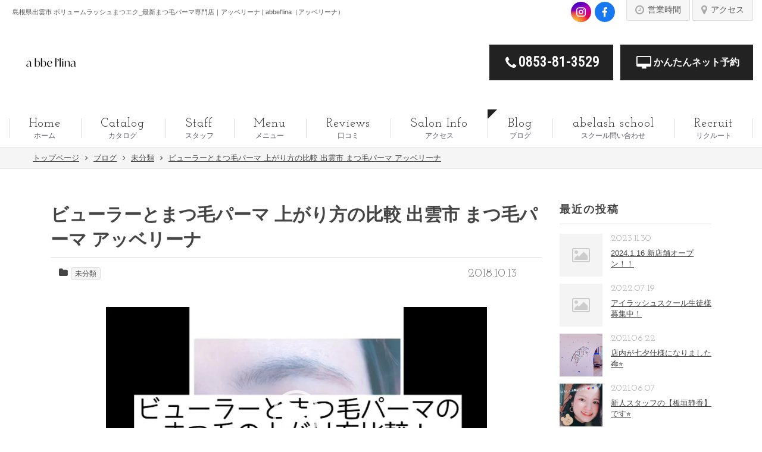

--- FILE ---
content_type: text/html; charset=UTF-8
request_url: http://abbellina.jp/blog/details/921
body_size: 30195
content:
<!DOCTYPE html>
<html lang="ja">
<head prefix="og: http://ogp.me/ns# fb: http://ogp.me/ns/fb# article: http://ogp.me/ns/article#">
	<meta charset="UTF-8" />
	<meta name="viewport" content="width=device-width, initial-scale=1.0, viewport-fit=cover" />
	<meta name="format-detection" content="telephone=no" />
	<meta http-equiv="X-UA-Compatible" content="ie=edge">
		<meta name="google-site-verification" content="wZltfv0jld7yLPhItGzeFR7vjHIIKffBOn6L6kc3FxA" />

	<!-- <script src="https://kit.fontawesome.com/47c26e3652.js" crossorigin="anonymous"></script> -->
  <link href="https://cdn.jsdelivr.net/npm/remixicon@4.6.0/fonts/remixicon.css" rel="stylesheet">
  <link rel="stylesheet" href="http://abbellina.jp/wp-content/themes/hp2base/font-awesome/css/font-awesome.min.css">
	<title>ビューラーとまつ毛パーマ 上がり方の比較 出雲市 まつ毛パーマ アッベリーナ | abbel&#039;lina（アッベリーナ）</title>
<meta name='robots' content='max-image-preview:large' />
<link rel='dns-prefetch' href='//fonts.googleapis.com' />

<!-- SEO SIMPLE PACK 3.6.2 -->
<meta name="description" content=". 【出雲で一番上がる！まつ毛パーマとアイブロウのお店 アッベリーナ】 スタッフの上垣です🐈 . ビューラーとまつ毛パーマ、結局どちらがいいの？？🤔 . 今回は、まつ毛の上がり方の 比較をしてみました！！ . ビューラーでまつ毛を上げる方は">
<link rel="canonical" href="http://abbellina.jp/blog/details/921">
<meta property="og:locale" content="ja_JP">
<meta property="og:type" content="article">
<meta property="og:image" content="http://abbellina.jp/wp-content/uploads/2018/03/img_6857.jpg">
<meta property="og:title" content="ビューラーとまつ毛パーマ 上がり方の比較 出雲市 まつ毛パーマ アッベリーナ | abbel&#039;lina（アッベリーナ）">
<meta property="og:description" content=". 【出雲で一番上がる！まつ毛パーマとアイブロウのお店 アッベリーナ】 スタッフの上垣です🐈 . ビューラーとまつ毛パーマ、結局どちらがいいの？？🤔 . 今回は、まつ毛の上がり方の 比較をしてみました！！ . ビューラーでまつ毛を上げる方は">
<meta property="og:url" content="http://abbellina.jp/blog/details/921">
<meta property="og:site_name" content="abbel&#039;lina（アッベリーナ）">
<meta name="twitter:card" content="summary">
<!-- / SEO SIMPLE PACK -->

<script type="text/javascript">
/* <![CDATA[ */
window._wpemojiSettings = {"baseUrl":"https:\/\/s.w.org\/images\/core\/emoji\/15.0.3\/72x72\/","ext":".png","svgUrl":"https:\/\/s.w.org\/images\/core\/emoji\/15.0.3\/svg\/","svgExt":".svg","source":{"concatemoji":"http:\/\/abbellina.jp\/wp-includes\/js\/wp-emoji-release.min.js?ver=6.5.7"}};
/*! This file is auto-generated */
!function(i,n){var o,s,e;function c(e){try{var t={supportTests:e,timestamp:(new Date).valueOf()};sessionStorage.setItem(o,JSON.stringify(t))}catch(e){}}function p(e,t,n){e.clearRect(0,0,e.canvas.width,e.canvas.height),e.fillText(t,0,0);var t=new Uint32Array(e.getImageData(0,0,e.canvas.width,e.canvas.height).data),r=(e.clearRect(0,0,e.canvas.width,e.canvas.height),e.fillText(n,0,0),new Uint32Array(e.getImageData(0,0,e.canvas.width,e.canvas.height).data));return t.every(function(e,t){return e===r[t]})}function u(e,t,n){switch(t){case"flag":return n(e,"\ud83c\udff3\ufe0f\u200d\u26a7\ufe0f","\ud83c\udff3\ufe0f\u200b\u26a7\ufe0f")?!1:!n(e,"\ud83c\uddfa\ud83c\uddf3","\ud83c\uddfa\u200b\ud83c\uddf3")&&!n(e,"\ud83c\udff4\udb40\udc67\udb40\udc62\udb40\udc65\udb40\udc6e\udb40\udc67\udb40\udc7f","\ud83c\udff4\u200b\udb40\udc67\u200b\udb40\udc62\u200b\udb40\udc65\u200b\udb40\udc6e\u200b\udb40\udc67\u200b\udb40\udc7f");case"emoji":return!n(e,"\ud83d\udc26\u200d\u2b1b","\ud83d\udc26\u200b\u2b1b")}return!1}function f(e,t,n){var r="undefined"!=typeof WorkerGlobalScope&&self instanceof WorkerGlobalScope?new OffscreenCanvas(300,150):i.createElement("canvas"),a=r.getContext("2d",{willReadFrequently:!0}),o=(a.textBaseline="top",a.font="600 32px Arial",{});return e.forEach(function(e){o[e]=t(a,e,n)}),o}function t(e){var t=i.createElement("script");t.src=e,t.defer=!0,i.head.appendChild(t)}"undefined"!=typeof Promise&&(o="wpEmojiSettingsSupports",s=["flag","emoji"],n.supports={everything:!0,everythingExceptFlag:!0},e=new Promise(function(e){i.addEventListener("DOMContentLoaded",e,{once:!0})}),new Promise(function(t){var n=function(){try{var e=JSON.parse(sessionStorage.getItem(o));if("object"==typeof e&&"number"==typeof e.timestamp&&(new Date).valueOf()<e.timestamp+604800&&"object"==typeof e.supportTests)return e.supportTests}catch(e){}return null}();if(!n){if("undefined"!=typeof Worker&&"undefined"!=typeof OffscreenCanvas&&"undefined"!=typeof URL&&URL.createObjectURL&&"undefined"!=typeof Blob)try{var e="postMessage("+f.toString()+"("+[JSON.stringify(s),u.toString(),p.toString()].join(",")+"));",r=new Blob([e],{type:"text/javascript"}),a=new Worker(URL.createObjectURL(r),{name:"wpTestEmojiSupports"});return void(a.onmessage=function(e){c(n=e.data),a.terminate(),t(n)})}catch(e){}c(n=f(s,u,p))}t(n)}).then(function(e){for(var t in e)n.supports[t]=e[t],n.supports.everything=n.supports.everything&&n.supports[t],"flag"!==t&&(n.supports.everythingExceptFlag=n.supports.everythingExceptFlag&&n.supports[t]);n.supports.everythingExceptFlag=n.supports.everythingExceptFlag&&!n.supports.flag,n.DOMReady=!1,n.readyCallback=function(){n.DOMReady=!0}}).then(function(){return e}).then(function(){var e;n.supports.everything||(n.readyCallback(),(e=n.source||{}).concatemoji?t(e.concatemoji):e.wpemoji&&e.twemoji&&(t(e.twemoji),t(e.wpemoji)))}))}((window,document),window._wpemojiSettings);
/* ]]> */
</script>
<link rel='stylesheet' id='hp-font-css' href='//fonts.googleapis.com/css?family=Josefin+Slab&#038;ver=6.5.7' type='text/css' media='all' />
<style id='wp-emoji-styles-inline-css' type='text/css'>

	img.wp-smiley, img.emoji {
		display: inline !important;
		border: none !important;
		box-shadow: none !important;
		height: 1em !important;
		width: 1em !important;
		margin: 0 0.07em !important;
		vertical-align: -0.1em !important;
		background: none !important;
		padding: 0 !important;
	}
</style>
<link rel='stylesheet' id='wp-block-library-css' href='http://abbellina.jp/wp-includes/css/dist/block-library/style.min.css?ver=6.5.7' type='text/css' media='all' />
<style id='wp-block-library-theme-inline-css' type='text/css'>
.wp-block-audio figcaption{color:#555;font-size:13px;text-align:center}.is-dark-theme .wp-block-audio figcaption{color:#ffffffa6}.wp-block-audio{margin:0 0 1em}.wp-block-code{border:1px solid #ccc;border-radius:4px;font-family:Menlo,Consolas,monaco,monospace;padding:.8em 1em}.wp-block-embed figcaption{color:#555;font-size:13px;text-align:center}.is-dark-theme .wp-block-embed figcaption{color:#ffffffa6}.wp-block-embed{margin:0 0 1em}.blocks-gallery-caption{color:#555;font-size:13px;text-align:center}.is-dark-theme .blocks-gallery-caption{color:#ffffffa6}.wp-block-image figcaption{color:#555;font-size:13px;text-align:center}.is-dark-theme .wp-block-image figcaption{color:#ffffffa6}.wp-block-image{margin:0 0 1em}.wp-block-pullquote{border-bottom:4px solid;border-top:4px solid;color:currentColor;margin-bottom:1.75em}.wp-block-pullquote cite,.wp-block-pullquote footer,.wp-block-pullquote__citation{color:currentColor;font-size:.8125em;font-style:normal;text-transform:uppercase}.wp-block-quote{border-left:.25em solid;margin:0 0 1.75em;padding-left:1em}.wp-block-quote cite,.wp-block-quote footer{color:currentColor;font-size:.8125em;font-style:normal;position:relative}.wp-block-quote.has-text-align-right{border-left:none;border-right:.25em solid;padding-left:0;padding-right:1em}.wp-block-quote.has-text-align-center{border:none;padding-left:0}.wp-block-quote.is-large,.wp-block-quote.is-style-large,.wp-block-quote.is-style-plain{border:none}.wp-block-search .wp-block-search__label{font-weight:700}.wp-block-search__button{border:1px solid #ccc;padding:.375em .625em}:where(.wp-block-group.has-background){padding:1.25em 2.375em}.wp-block-separator.has-css-opacity{opacity:.4}.wp-block-separator{border:none;border-bottom:2px solid;margin-left:auto;margin-right:auto}.wp-block-separator.has-alpha-channel-opacity{opacity:1}.wp-block-separator:not(.is-style-wide):not(.is-style-dots){width:100px}.wp-block-separator.has-background:not(.is-style-dots){border-bottom:none;height:1px}.wp-block-separator.has-background:not(.is-style-wide):not(.is-style-dots){height:2px}.wp-block-table{margin:0 0 1em}.wp-block-table td,.wp-block-table th{word-break:normal}.wp-block-table figcaption{color:#555;font-size:13px;text-align:center}.is-dark-theme .wp-block-table figcaption{color:#ffffffa6}.wp-block-video figcaption{color:#555;font-size:13px;text-align:center}.is-dark-theme .wp-block-video figcaption{color:#ffffffa6}.wp-block-video{margin:0 0 1em}.wp-block-template-part.has-background{margin-bottom:0;margin-top:0;padding:1.25em 2.375em}
</style>
<style id='classic-theme-styles-inline-css' type='text/css'>
/*! This file is auto-generated */
.wp-block-button__link{color:#fff;background-color:#32373c;border-radius:9999px;box-shadow:none;text-decoration:none;padding:calc(.667em + 2px) calc(1.333em + 2px);font-size:1.125em}.wp-block-file__button{background:#32373c;color:#fff;text-decoration:none}
</style>
<style id='global-styles-inline-css' type='text/css'>
body{--wp--preset--color--black: #000000;--wp--preset--color--cyan-bluish-gray: #abb8c3;--wp--preset--color--white: #ffffff;--wp--preset--color--pale-pink: #f78da7;--wp--preset--color--vivid-red: #cf2e2e;--wp--preset--color--luminous-vivid-orange: #ff6900;--wp--preset--color--luminous-vivid-amber: #fcb900;--wp--preset--color--light-green-cyan: #7bdcb5;--wp--preset--color--vivid-green-cyan: #00d084;--wp--preset--color--pale-cyan-blue: #8ed1fc;--wp--preset--color--vivid-cyan-blue: #0693e3;--wp--preset--color--vivid-purple: #9b51e0;--wp--preset--gradient--vivid-cyan-blue-to-vivid-purple: linear-gradient(135deg,rgba(6,147,227,1) 0%,rgb(155,81,224) 100%);--wp--preset--gradient--light-green-cyan-to-vivid-green-cyan: linear-gradient(135deg,rgb(122,220,180) 0%,rgb(0,208,130) 100%);--wp--preset--gradient--luminous-vivid-amber-to-luminous-vivid-orange: linear-gradient(135deg,rgba(252,185,0,1) 0%,rgba(255,105,0,1) 100%);--wp--preset--gradient--luminous-vivid-orange-to-vivid-red: linear-gradient(135deg,rgba(255,105,0,1) 0%,rgb(207,46,46) 100%);--wp--preset--gradient--very-light-gray-to-cyan-bluish-gray: linear-gradient(135deg,rgb(238,238,238) 0%,rgb(169,184,195) 100%);--wp--preset--gradient--cool-to-warm-spectrum: linear-gradient(135deg,rgb(74,234,220) 0%,rgb(151,120,209) 20%,rgb(207,42,186) 40%,rgb(238,44,130) 60%,rgb(251,105,98) 80%,rgb(254,248,76) 100%);--wp--preset--gradient--blush-light-purple: linear-gradient(135deg,rgb(255,206,236) 0%,rgb(152,150,240) 100%);--wp--preset--gradient--blush-bordeaux: linear-gradient(135deg,rgb(254,205,165) 0%,rgb(254,45,45) 50%,rgb(107,0,62) 100%);--wp--preset--gradient--luminous-dusk: linear-gradient(135deg,rgb(255,203,112) 0%,rgb(199,81,192) 50%,rgb(65,88,208) 100%);--wp--preset--gradient--pale-ocean: linear-gradient(135deg,rgb(255,245,203) 0%,rgb(182,227,212) 50%,rgb(51,167,181) 100%);--wp--preset--gradient--electric-grass: linear-gradient(135deg,rgb(202,248,128) 0%,rgb(113,206,126) 100%);--wp--preset--gradient--midnight: linear-gradient(135deg,rgb(2,3,129) 0%,rgb(40,116,252) 100%);--wp--preset--font-size--small: 13px;--wp--preset--font-size--medium: 20px;--wp--preset--font-size--large: 36px;--wp--preset--font-size--x-large: 42px;--wp--preset--spacing--20: 0.44rem;--wp--preset--spacing--30: 0.67rem;--wp--preset--spacing--40: 1rem;--wp--preset--spacing--50: 1.5rem;--wp--preset--spacing--60: 2.25rem;--wp--preset--spacing--70: 3.38rem;--wp--preset--spacing--80: 5.06rem;--wp--preset--shadow--natural: 6px 6px 9px rgba(0, 0, 0, 0.2);--wp--preset--shadow--deep: 12px 12px 50px rgba(0, 0, 0, 0.4);--wp--preset--shadow--sharp: 6px 6px 0px rgba(0, 0, 0, 0.2);--wp--preset--shadow--outlined: 6px 6px 0px -3px rgba(255, 255, 255, 1), 6px 6px rgba(0, 0, 0, 1);--wp--preset--shadow--crisp: 6px 6px 0px rgba(0, 0, 0, 1);}:where(.is-layout-flex){gap: 0.5em;}:where(.is-layout-grid){gap: 0.5em;}body .is-layout-flex{display: flex;}body .is-layout-flex{flex-wrap: wrap;align-items: center;}body .is-layout-flex > *{margin: 0;}body .is-layout-grid{display: grid;}body .is-layout-grid > *{margin: 0;}:where(.wp-block-columns.is-layout-flex){gap: 2em;}:where(.wp-block-columns.is-layout-grid){gap: 2em;}:where(.wp-block-post-template.is-layout-flex){gap: 1.25em;}:where(.wp-block-post-template.is-layout-grid){gap: 1.25em;}.has-black-color{color: var(--wp--preset--color--black) !important;}.has-cyan-bluish-gray-color{color: var(--wp--preset--color--cyan-bluish-gray) !important;}.has-white-color{color: var(--wp--preset--color--white) !important;}.has-pale-pink-color{color: var(--wp--preset--color--pale-pink) !important;}.has-vivid-red-color{color: var(--wp--preset--color--vivid-red) !important;}.has-luminous-vivid-orange-color{color: var(--wp--preset--color--luminous-vivid-orange) !important;}.has-luminous-vivid-amber-color{color: var(--wp--preset--color--luminous-vivid-amber) !important;}.has-light-green-cyan-color{color: var(--wp--preset--color--light-green-cyan) !important;}.has-vivid-green-cyan-color{color: var(--wp--preset--color--vivid-green-cyan) !important;}.has-pale-cyan-blue-color{color: var(--wp--preset--color--pale-cyan-blue) !important;}.has-vivid-cyan-blue-color{color: var(--wp--preset--color--vivid-cyan-blue) !important;}.has-vivid-purple-color{color: var(--wp--preset--color--vivid-purple) !important;}.has-black-background-color{background-color: var(--wp--preset--color--black) !important;}.has-cyan-bluish-gray-background-color{background-color: var(--wp--preset--color--cyan-bluish-gray) !important;}.has-white-background-color{background-color: var(--wp--preset--color--white) !important;}.has-pale-pink-background-color{background-color: var(--wp--preset--color--pale-pink) !important;}.has-vivid-red-background-color{background-color: var(--wp--preset--color--vivid-red) !important;}.has-luminous-vivid-orange-background-color{background-color: var(--wp--preset--color--luminous-vivid-orange) !important;}.has-luminous-vivid-amber-background-color{background-color: var(--wp--preset--color--luminous-vivid-amber) !important;}.has-light-green-cyan-background-color{background-color: var(--wp--preset--color--light-green-cyan) !important;}.has-vivid-green-cyan-background-color{background-color: var(--wp--preset--color--vivid-green-cyan) !important;}.has-pale-cyan-blue-background-color{background-color: var(--wp--preset--color--pale-cyan-blue) !important;}.has-vivid-cyan-blue-background-color{background-color: var(--wp--preset--color--vivid-cyan-blue) !important;}.has-vivid-purple-background-color{background-color: var(--wp--preset--color--vivid-purple) !important;}.has-black-border-color{border-color: var(--wp--preset--color--black) !important;}.has-cyan-bluish-gray-border-color{border-color: var(--wp--preset--color--cyan-bluish-gray) !important;}.has-white-border-color{border-color: var(--wp--preset--color--white) !important;}.has-pale-pink-border-color{border-color: var(--wp--preset--color--pale-pink) !important;}.has-vivid-red-border-color{border-color: var(--wp--preset--color--vivid-red) !important;}.has-luminous-vivid-orange-border-color{border-color: var(--wp--preset--color--luminous-vivid-orange) !important;}.has-luminous-vivid-amber-border-color{border-color: var(--wp--preset--color--luminous-vivid-amber) !important;}.has-light-green-cyan-border-color{border-color: var(--wp--preset--color--light-green-cyan) !important;}.has-vivid-green-cyan-border-color{border-color: var(--wp--preset--color--vivid-green-cyan) !important;}.has-pale-cyan-blue-border-color{border-color: var(--wp--preset--color--pale-cyan-blue) !important;}.has-vivid-cyan-blue-border-color{border-color: var(--wp--preset--color--vivid-cyan-blue) !important;}.has-vivid-purple-border-color{border-color: var(--wp--preset--color--vivid-purple) !important;}.has-vivid-cyan-blue-to-vivid-purple-gradient-background{background: var(--wp--preset--gradient--vivid-cyan-blue-to-vivid-purple) !important;}.has-light-green-cyan-to-vivid-green-cyan-gradient-background{background: var(--wp--preset--gradient--light-green-cyan-to-vivid-green-cyan) !important;}.has-luminous-vivid-amber-to-luminous-vivid-orange-gradient-background{background: var(--wp--preset--gradient--luminous-vivid-amber-to-luminous-vivid-orange) !important;}.has-luminous-vivid-orange-to-vivid-red-gradient-background{background: var(--wp--preset--gradient--luminous-vivid-orange-to-vivid-red) !important;}.has-very-light-gray-to-cyan-bluish-gray-gradient-background{background: var(--wp--preset--gradient--very-light-gray-to-cyan-bluish-gray) !important;}.has-cool-to-warm-spectrum-gradient-background{background: var(--wp--preset--gradient--cool-to-warm-spectrum) !important;}.has-blush-light-purple-gradient-background{background: var(--wp--preset--gradient--blush-light-purple) !important;}.has-blush-bordeaux-gradient-background{background: var(--wp--preset--gradient--blush-bordeaux) !important;}.has-luminous-dusk-gradient-background{background: var(--wp--preset--gradient--luminous-dusk) !important;}.has-pale-ocean-gradient-background{background: var(--wp--preset--gradient--pale-ocean) !important;}.has-electric-grass-gradient-background{background: var(--wp--preset--gradient--electric-grass) !important;}.has-midnight-gradient-background{background: var(--wp--preset--gradient--midnight) !important;}.has-small-font-size{font-size: var(--wp--preset--font-size--small) !important;}.has-medium-font-size{font-size: var(--wp--preset--font-size--medium) !important;}.has-large-font-size{font-size: var(--wp--preset--font-size--large) !important;}.has-x-large-font-size{font-size: var(--wp--preset--font-size--x-large) !important;}
.wp-block-navigation a:where(:not(.wp-element-button)){color: inherit;}
:where(.wp-block-post-template.is-layout-flex){gap: 1.25em;}:where(.wp-block-post-template.is-layout-grid){gap: 1.25em;}
:where(.wp-block-columns.is-layout-flex){gap: 2em;}:where(.wp-block-columns.is-layout-grid){gap: 2em;}
.wp-block-pullquote{font-size: 1.5em;line-height: 1.6;}
</style>
<link rel='stylesheet' id='gfont-robot-css' href='//fonts.googleapis.com/css?family=Roboto+Condensed&#038;ver=6.5.7' type='text/css' media='all' />
<link rel='stylesheet' id='font-mirai-css' href='http://abbellina.jp/wp-content/themes/hp2base/assets/css/font-mirai.css?ver=1750153961' type='text/css' media='all' />
<link rel='stylesheet' id='hairspress-css' href='http://abbellina.jp/wp-content/themes/hp2base/assets/css/hairspress.css?ver=1750153961' type='text/css' media='all' />
<link rel='stylesheet' id='hairspress-child-css' href='http://abbellina.jp/wp-content/themes/hp2base/assets/css/mode.css?ver=1750153961' type='text/css' media='all' />
<link rel='stylesheet' id='hairspress-block-editor-css' href='http://abbellina.jp/wp-content/themes/hp2base/assets/css/block-editor.css?ver=1750153961' type='text/css' media='all' />
<link rel='stylesheet' id='hairspress-classic-editor-css' href='http://abbellina.jp/wp-content/themes/hp2base/assets/css/editor-style.css?ver=1750153961' type='text/css' media='all' />
<script type="text/javascript" src="http://abbellina.jp/wp-includes/js/jquery/jquery.min.js?ver=3.7.1" id="jquery-core-js"></script>
<script type="text/javascript" src="http://abbellina.jp/wp-includes/js/jquery/jquery-migrate.min.js?ver=3.4.1" id="jquery-migrate-js"></script>
<link rel="https://api.w.org/" href="http://abbellina.jp/wp-json/" /><link rel="alternate" type="application/json" href="http://abbellina.jp/wp-json/wp/v2/posts/921" /><link rel="EditURI" type="application/rsd+xml" title="RSD" href="http://abbellina.jp/xmlrpc.php?rsd" />
<meta name="generator" content="WordPress 6.5.7" />
<link rel='shortlink' href='http://abbellina.jp/?p=921' />
<link rel="alternate" type="application/json+oembed" href="http://abbellina.jp/wp-json/oembed/1.0/embed?url=http%3A%2F%2Fabbellina.jp%2Fblog%2Fdetails%2F921" />
<link rel="alternate" type="text/xml+oembed" href="http://abbellina.jp/wp-json/oembed/1.0/embed?url=http%3A%2F%2Fabbellina.jp%2Fblog%2Fdetails%2F921&#038;format=xml" />
<script>
	var sliderOptions = JSON.parse('{"mode":"fade","speed":3500,"delay":8000}');
	window.sliderOptions = sliderOptions;
</script>
      <script>var ga4_id = 'G-LSZR9Y3775';</script>
  		<script>var tracking_id = 'UA-53965759-25';</script>
	    <!-- Google Tag Manager -->
	<noscript><iframe src="//www.googletagmanager.com/ns.html?id=GTM-KLD699"
	height="0" width="0" style="display:none;visibility:hidden"></iframe></noscript>
	<script>(function(w,d,s,l,i){w[l]=w[l]||[];w[l].push({'gtm.start':
	new Date().getTime(),event:'gtm.js'});var f=d.getElementsByTagName(s)[0],
	j=d.createElement(s),dl=l!='dataLayer'?'&l='+l:'';j.async=true;j.src=
	'//www.googletagmanager.com/gtm.js?id='+i+dl;f.parentNode.insertBefore(j,f);
	})(window,document,'script','dataLayer','GTM-KLD699');</script>
	<!-- End Google Tag Manager -->
  </head>
<body class="post-template-default single single-post postid-921 single-format-standard wp-embed-responsive">

<div id="fb-root"></div>
<script async defer crossorigin="anonymous" src="https://connect.facebook.net/ja_JP/sdk.js#xfbml=1&version=v6.0&appId=1505451772876041&autoLogAppEvents=1"></script>

<!-- ドロワーメニュー用のオーバーレイ -->
<div id="drawerOverlay" class="hidden-md hidden-lg"></div>

<!-- ドロワー用コンテンツボックス -->
<div id="drawer"><div id="drawerContent"><div class="drawer-content-back">
<div class="pointer"></div>
<!-- ヘッダー -->
<header>
	<div id="header" class="header">
	<div class="header-top">
		<div class="container-fullid header-top__inner">
			<div class="header-top__row">
				<div class="header-top__title">
					<h1 class="site-title">島根県出雲市 ボリュームラッシュまつエク_最新まつ毛パーマ専門店｜アッベリーナ | abbel&#039;lina（アッベリーナ）</h1>
				</div>
				<div class="header-top__nav">
						<ul class="social-icon">
		<li><a href="https://www.instagram.com/abbellina2018/" target="_blank" class="fab"><span>instagram</span></a></li><li><a href="https://www.facebook.com/abbellina/" target="_blank" class="fab"><span>facebook</span></a></li>	</ul>
															<ul class="subnavi">
						<li>
							<a href="http://abbellina.jp/salon#opentime"><i class="fa fa-clock-o"></i><span>営業時間</span></a>
						</li>
						<li>
							<a href="http://abbellina.jp/salon#accessmap"><i class="fa fa-map-marker"></i><span>アクセス</span></a>
						</li>
					</ul>
									</div>
			</div>
		</div>
	</div>

	<div class="header-middle">
		<div class="container-fullid header-middle__inner">
			<div class="header-middle__row">
				<div class="header-middle__logo">
					<div class="site-logo">
						<a href="http://abbellina.jp/"><img width="142" height="100" src="http://abbellina.jp/wp-content/uploads/2022/07/65D4A5BF-5811-4260-A441-96F50DA58509-142x100.png" class="attachment-logo size-logo" alt="" decoding="async" srcset="http://abbellina.jp/wp-content/uploads/2022/07/65D4A5BF-5811-4260-A441-96F50DA58509-142x100.png 142w, http://abbellina.jp/wp-content/uploads/2022/07/65D4A5BF-5811-4260-A441-96F50DA58509-300x212.png 300w, http://abbellina.jp/wp-content/uploads/2022/07/65D4A5BF-5811-4260-A441-96F50DA58509-768x543.png 768w, http://abbellina.jp/wp-content/uploads/2022/07/65D4A5BF-5811-4260-A441-96F50DA58509-320x226.png 320w, http://abbellina.jp/wp-content/uploads/2022/07/65D4A5BF-5811-4260-A441-96F50DA58509-620x438.png 620w, http://abbellina.jp/wp-content/uploads/2022/07/65D4A5BF-5811-4260-A441-96F50DA58509.png 842w" sizes="(max-width: 142px) 100vw, 142px" /></a>
					</div>
				</div>

												<div class="header-middle__button">
					<div class="header-button-area">
						<ul class="header-contact">
														<li>
								<a href="tel:0853-81-3529" class="btn btn-default btn-xl tel-link">
									<i class="fa fa-phone"></i><span>0853-81-3529</span>
								</a>
							</li>
																					<li>
								<a href="https://liff.line.me/1656754890-p5V43onV/home" class="btn btn-default btn-xl" target="_blank"><i class="fa fa-desktop"></i><span>かんたんネット予約</span></a>
							</li>
													</ul>
											</div>
				</div>
							</div>
		</div>
		<!-- /.container -->
	</div>

	<div id="gNavi" class="gnavi-block hidden-xs hidden-sm visible-md visible-lg">
		<div class="container-fullid">
			<div class="">
				<nav>
					<ul class="gnavi list-table"><li class=""><a href="http://abbellina.jp/"><span class="ja ">ホーム</span><span class="en">Home</span></a></li><li class=""><a href="http://abbellina.jp/catalog"><span class="ja ">カタログ</span><span class="en">Catalog</span></a></li><li class=""><a href="http://abbellina.jp/staff"><span class="ja ">スタッフ</span><span class="en">Staff</span></a></li><li class=""><a href="http://abbellina.jp/menu"><span class="ja ">メニュー</span><span class="en">Menu</span></a></li><li class=""><a href="http://abbellina.jp/reviews"><span class="ja ">口コミ</span><span class="en">Reviews</span></a></li><li class=""><a href="http://abbellina.jp/salon"><span class="ja ">アクセス</span><span class="en">Salon Info</span></a></li><li class="current-menu-item"><a href="http://abbellina.jp/blog"><span class="ja ">ブログ</span><span class="en">Blog</span></a></li><li class=""><a href="https://www.abelash.academy/"><span class="ja ">スクール問い合わせ</span><span class="en">abelash school</span></a></li><li class=""><a href="http://abbellina.com"><span class="ja ">リクルート</span><span class="en">Recruit</span></a></li></ul>				</nav>
			</div>
		</div>
	</div>
	<!-- /#gNavi -->
</header>

<!-- MainVisual -->


	<div id="spContact" class="contact-sp">
		<ul class="contact">
							<li class="tel">
					<a href="tel:0853-81-3529"><i class="fa fa-phone"></i><span>電話で予約</span></a>				</li>
										<li class="web-reserve">
					<a href="https://liff.line.me/1656754890-p5V43onV/home" target="_blank"><i class="fa fa-mobile"></i><span>ネットで予約</span></a>				</li>
					</ul>
	</div>
		<!-- /#spContact -->

<!-- パンくずリスト -->
<div id="breadcrumb" class="breadcrumb">
	<div class="container">
		<div class="row">
			<div class="bread-container">
				<!-- ※モバイルに合わせてカルーセルにしてます -->
				<ul id="breadcrumbs" class="bread-list list-inline swiper-wrapper" itemprop="breadcrumb"><li itemscope itemtype="http://data-vocabulary.org/Breadcrumb" class="swiper-slide"><a href="http://abbellina.jp/" itemprop="url"><span itemprop="title">トップページ</span></a></li><li itemscope itemtype="http://data-vocabulary.org/Breadcrumb" class="swiper-slide"><a href="http://abbellina.jp/blog" itemprop="url"><span itemprop="title">ブログ</span></a></li><li itemscope itemtype="http://data-vocabulary.org/Breadcrumb" class="swiper-slide"><a href="http://abbellina.jp/blog/details/category/%e6%9c%aa%e5%88%86%e9%a1%9e" itemprop="url"><span itemprop="title">未分類</span></a></li><li itemscope itemtype="http://data-vocabulary.org/Breadcrumb" class="swiper-slide"><a href="http://abbellina.jp/blog/details/921" itemprop="url"><span itemprop="title">ビューラーとまつ毛パーマ 上がり方の比較 出雲市 まつ毛パーマ アッベリーナ</span></a></li></ul>			</div>
		</div>
	</div>
</div>
<!-- /#breadcrumb -->
<!-- ここから - コンテンツ -->
<main id="blog" class="c-wrap">
	<!-- <div class="container"> -->
		<!-- <h2 class="c-title-page"><span class="en">Blog</span><span class="jp">ブログ</span></h2> -->
	<div class="entry-row  ">
		<div class="post-wrapper">
												<article class="post-single">
						<div class=""><!-- post-content -->
							<header class="entry-header"><!-- post-header  -->
								<h1 class="title">ビューラーとまつ毛パーマ 上がり方の比較 出雲市 まつ毛パーマ アッベリーナ</h1>
								<div class="entry-header__row">
									<!-- <div class="cat_tag"> -->
									<div class="category">
										<p class="cat"><i class="fa fa-folder"></i><a href="http://abbellina.jp/blog/details/category/%e6%9c%aa%e5%88%86%e9%a1%9e">未分類</a></p>																			</div>
									<div class="meta">
										<time class="datetime" datetime="2018-10-13T13:34:51+09:00">2018.10.13</time>
									</div>
								</div>
							</header>

							<section class="entry-content"><!-- contents-body post-body -->
								<div style="width: 640px;" class="wp-video"><!--[if lt IE 9]><script>document.createElement('video');</script><![endif]-->
<video class="wp-video-shortcode" id="video-921-1" width="640" height="360" preload="metadata" controls="controls"><source type="video/mp4" src="http://abbellina.jp/wp-content/uploads/2018/10/img_6223.mp4?_=1" /><a href="http://abbellina.jp/wp-content/uploads/2018/10/img_6223.mp4">http://abbellina.jp/wp-content/uploads/2018/10/img_6223.mp4</a></video></div>
<p>.</p>
<p>【出雲で一番上がる！まつ毛パーマとアイブロウのお店 アッベリーナ】</p>
<p>スタッフの上垣です🐈</p>
<p>.</p>
<p>ビューラーとまつ毛パーマ、結局どちらがいいの？？🤔</p>
<p>.</p>
<p>今回は、まつ毛の上がり方の</p>
<p>比較をしてみました！！</p>
<p>.</p>
<p>ビューラーでまつ毛を上げる方は多いと思います。</p>
<p>しかし、毎日のメイクでビューラーをすると</p>
<p>まつ毛にはかなりの負担が😱</p>
<p>.</p>
<p>はさんで引っ張るので、</p>
<p>まつ毛が抜ける原因にも。</p>
<p>無理やり抜けたまつ毛は</p>
<p>徐々に生えなくなっていきます😭💦</p>
<p>.</p>
<p>それに比べてまつ毛パーマは月1回！</p>
<p>パーマをかけてしまえば</p>
<p>毎日のメイクも楽チン♪</p>
<p>.</p>
<p>更にビューラーよりも</p>
<p>はるかにキレイに、長く</p>
<p>まつ毛を見せることができます✨</p>
<p>.</p>
<p>＿＿＿＿＿＿＿＿＿＿＿＿＿＿＿</p>
<p>⋆⑅✩*॰¨̮パリジェンヌリフトラッシュ⋆⑅✩*॰¨̮</p>
<p>( 次世代まつ毛パーマ )</p>
<p>.</p>
<p>施術時間 1時間半(カウンセリング込み)</p>
<p>¥6000 +税</p>
<p>＿＿＿＿＿＿＿＿＿＿＿＿＿＿</p>
<p>.</p>
<p>楽チンでキレイ、</p>
<p>毎日のビューラーより</p>
<p>月1回のまつ毛パーマの方が</p>
<p>痛まないのであれば、</p>
<p>やらない理由が見当たらない🙆‍♀️💕</p>
<p>.</p>
<p>ぜひ#アッベリーナ で</p>
<p>次世代まつ毛パーマ、</p>
<p>#パリジェンヌラッシュリフト を</p>
<p>体験してください！✨✨</p>
<p>.</p>
<p><a href="http://abbellina.jp/blog/details/category/%E6%AC%A1%E4%B8%96%E4%BB%A3%E3%81%BE%E3%81%A4%E6%AF%9B%E3%83%91%E3%83%BC%E3%83%9E">◆まつ毛パーマのブログはこちら</a><span class="Apple-converted-space"> </span></p>
<p>◆<a href="http://abbellina.jp/blog/details/category/%E5%B3%B6%E6%A0%B9%E7%9C%8C%E5%87%BA%E9%9B%B2%E5%B8%82-3d%E3%81%BE%E3%81%A4%E3%82%A8%E3%82%AF%E3%81%BE%E3%81%A4%E6%AF%9B%E3%82%A8%E3%82%AF%E3%82%B9%E3%83%86%E5%B0%82%E9%96%80/%E3%81%BE%E3%81%A4%E6%AF%9B%E3%82%A8%E3%82%AF%E3%82%B9%E3%83%86">まつ毛エクステのブログはこちら</a><span class="Apple-converted-space"> </span></p>
<p><a href="http://abbellina.jp/blog/details/category/%E3%82%A2%E3%82%A4%E3%83%96%E3%83%AD%E3%82%A6%E7%9C%89%E6%AF%9B">◆アイブロウスタイリングのブログはこちら</a><span class="Apple-converted-space"> </span></p>
<p>◆<a href="http://abbellina.jp/blog/details/category/%E3%83%A9%E3%83%83%E3%82%B7%E3%83%A5%E3%82%A2%E3%83%87%E3%82%A3%E3%82%AF%E3%83%88%E8%82%B2%E6%AF%9B">まつ毛育毛 ラッシュアディクトのブログはこちら</a><span class="Apple-converted-space"> </span></p>
<p>アベラッシュスクール（まつ毛エクステスクール）の<a href="https://docs.google.com/forms/d/e/1FAIpQLSfnWUC7kul8wXhWaXoc0X_GPkqctqZdKo4t1sjeNkhZJQsIxQ/viewform">資料請求</a>はこちら♪<span class="Apple-converted-space"> </span></p>
<p>まつ毛エクステｽｸｰﾙのブログは<a href="http://abbe.jp/blog/details/category/%E3%81%BE%E3%81%A4%E6%AF%9B%E3%82%A8%E3%82%AF%E3%82%B9%E3%83%86%E3%82%B9%E3%82%AF%E3%83%BC%E3%83%AB">こちら♪</a><span class="Apple-converted-space"> </span></p>
<p>ご質問&amp;お問合せはこちらからお願い致します(^^♪<span class="Apple-converted-space"> </span></p>
<p><a href="mailto:abbellina2018@gmail.com">メールはこちらへ</a><span class="Apple-converted-space"> </span></p>
<p>ご予約はお電話もしくは２４時間登録なしの簡単ｗｅｂ予約をご利用下さい♪<span class="Apple-converted-space"> </span></p>
<p>ご予約電話番号 <a href="tel:0853813529">0853-81-3529</a><span class="Apple-converted-space"> </span></p>
<p>24時間登録なしのカンタンwebご予約はこちら<span class="Apple-converted-space"> </span></p>
<p><a href="https://cs.appnt.me/shops/3831/reserve"><img decoding="async" src="[data-uri]" alt="image-32.jpg" /></a></p>
																																								</section>

							<footer class="entry-footer">
								
<!-- Social Button --><ul class="social-button-list">
	<li>
		<div class="fb-like" data-href="http://abbellina.jp/blog/details/921" data-layout="button_count" data-action="like" data-show-faces="false" data-share="false"></div>
	</li>
	<li>
		<a href="https://twitter.com/share" class="twitter-share-button"{count} data-lang="ja">ツイート</a>
		<script>!function(d,s,id){var js,fjs=d.getElementsByTagName(s)[0],p=/^http:/.test(d.location)?'http':'https';if(!d.getElementById(id)){js=d.createElement(s);js.id=id;js.src=p+'://platform.twitter.com/widgets.js';fjs.parentNode.insertBefore(js,fjs);}}(document, 'script', 'twitter-wjs');</script>
	</li>
	<li>
		<div class="line-it-button" data-lang="ja" data-type="share-a" data-url="http://abbellina.jp/blog/details/921" style="display: none;"></div>
		<script src="https://d.line-scdn.net/r/web/social-plugin/js/thirdparty/loader.min.js" async="async" defer="defer"></script>
	</li>
</ul>
<!-- ここまで - Social Button -->
							</footer>
						</div>

            					</article>
								<div class="single-pager"><div class="next"><a href="http://abbellina.jp/blog/details/943" rel="next"><i class="fa fa-angle-left"></i>前の記事へ</a></div><div class="prev"><a href="http://abbellina.jp/blog/details/916" rel="prev">次の記事へ<i class="fa fa-angle-right"></i></a></div></div>				<div class="post-moreback">
					<a href="http://abbellina.jp/blog" class="btn btn-default btn-mid"><i class="fa fa-angle-left"></i><span>一覧へ戻る</span></a>
				</div>
					</div>

		<div class="post-sidebar">
			<aside id="sidebar" class="sidebar">
	<div id="recent-posts-3" class="widget widget_recent_entries"><h3 class="widgettitle heading-mark"><span class="f-um">最近の投稿</span></h3><ul>
							<li>
			<a href="http://abbellina.jp/blog/details/2975" class="widget_recent_entries__link">
									<div class="widget_recent_entries__thumbnail">
						<div class="thumb">
							<span class="not-thumb"></span>						</div>
					</div>
								<div class="widget_recent_entries__content">
					<div class="title">2024.1.16 新店舗オープン！！</div>
										<div class="datetime"><time>2023.11.30</time></div>
									</div>
			</a>
		</li>
						<li>
			<a href="http://abbellina.jp/blog/details/2966" class="widget_recent_entries__link">
									<div class="widget_recent_entries__thumbnail">
						<div class="thumb">
							<span class="not-thumb"></span>						</div>
					</div>
								<div class="widget_recent_entries__content">
					<div class="title">アイラッシュスクール生徒様募集中！</div>
										<div class="datetime"><time>2022.07.19</time></div>
									</div>
			</a>
		</li>
						<li>
			<a href="http://abbellina.jp/blog/details/2942" class="widget_recent_entries__link">
									<div class="widget_recent_entries__thumbnail">
						<div class="thumb">
							<img width="252" height="252" src="http://abbellina.jp/wp-content/uploads/2021/06/6935A6E9-4635-4281-BE71-F09BF75908F1-252x252.jpeg" class="attachment-square size-square wp-post-image" alt="" decoding="async" loading="lazy" srcset="http://abbellina.jp/wp-content/uploads/2021/06/6935A6E9-4635-4281-BE71-F09BF75908F1-252x252.jpeg 252w, http://abbellina.jp/wp-content/uploads/2021/06/6935A6E9-4635-4281-BE71-F09BF75908F1-150x150.jpeg 150w, http://abbellina.jp/wp-content/uploads/2021/06/6935A6E9-4635-4281-BE71-F09BF75908F1-80x80.jpeg 80w" sizes="(max-width: 252px) 100vw, 252px" />						</div>
					</div>
								<div class="widget_recent_entries__content">
					<div class="title">店内が七夕仕様になりました🎋⭐️</div>
										<div class="datetime"><time>2021.06.22</time></div>
									</div>
			</a>
		</li>
						<li>
			<a href="http://abbellina.jp/blog/details/2929" class="widget_recent_entries__link">
									<div class="widget_recent_entries__thumbnail">
						<div class="thumb">
							<img width="252" height="252" src="http://abbellina.jp/wp-content/uploads/2021/06/795A5747-5CB6-4D70-9016-692046657365-252x252.jpeg" class="attachment-square size-square wp-post-image" alt="" decoding="async" loading="lazy" srcset="http://abbellina.jp/wp-content/uploads/2021/06/795A5747-5CB6-4D70-9016-692046657365-252x252.jpeg 252w, http://abbellina.jp/wp-content/uploads/2021/06/795A5747-5CB6-4D70-9016-692046657365-150x150.jpeg 150w, http://abbellina.jp/wp-content/uploads/2021/06/795A5747-5CB6-4D70-9016-692046657365-80x80.jpeg 80w" sizes="(max-width: 252px) 100vw, 252px" />						</div>
					</div>
								<div class="widget_recent_entries__content">
					<div class="title">新人スタッフの【板垣静香】です⭐️</div>
										<div class="datetime"><time>2021.06.07</time></div>
									</div>
			</a>
		</li>
			</ul>
</div><div id="popularposts-2" class="widget widget_popularposts"><h3 class="widgettitle heading-mark"><span class="f-um">Popular Posts</span></h3><ul>
									<li>
				<a href="http://abbellina.jp/blog/details/70" class="widget_recent_entries__link">
					<div class="widget_recent_entries__thumbnail">
						<div class="thumb">
							<img width="252" height="252" src="http://abbellina.jp/wp-content/uploads/2018/03/8872C3CD-1A13-4808-9A15-D466E5F46234-252x252.jpeg" class="attachment-square size-square wp-post-image" alt="" decoding="async" loading="lazy" srcset="http://abbellina.jp/wp-content/uploads/2018/03/8872C3CD-1A13-4808-9A15-D466E5F46234-252x252.jpeg 252w, http://abbellina.jp/wp-content/uploads/2018/03/8872C3CD-1A13-4808-9A15-D466E5F46234-300x300.jpeg 300w, http://abbellina.jp/wp-content/uploads/2018/03/8872C3CD-1A13-4808-9A15-D466E5F46234-1024x1024.jpeg 1024w, http://abbellina.jp/wp-content/uploads/2018/03/8872C3CD-1A13-4808-9A15-D466E5F46234-150x150.jpeg 150w, http://abbellina.jp/wp-content/uploads/2018/03/8872C3CD-1A13-4808-9A15-D466E5F46234-768x768.jpeg 768w, http://abbellina.jp/wp-content/uploads/2018/03/8872C3CD-1A13-4808-9A15-D466E5F46234-1536x1536.jpeg 1536w, http://abbellina.jp/wp-content/uploads/2018/03/8872C3CD-1A13-4808-9A15-D466E5F46234-2048x2048.jpeg 2048w, http://abbellina.jp/wp-content/uploads/2018/03/8872C3CD-1A13-4808-9A15-D466E5F46234-100x100.jpeg 100w, http://abbellina.jp/wp-content/uploads/2018/03/8872C3CD-1A13-4808-9A15-D466E5F46234-320x320.jpeg 320w, http://abbellina.jp/wp-content/uploads/2018/03/8872C3CD-1A13-4808-9A15-D466E5F46234-620x620.jpeg 620w, http://abbellina.jp/wp-content/uploads/2018/03/8872C3CD-1A13-4808-9A15-D466E5F46234-80x80.jpeg 80w" sizes="(max-width: 252px) 100vw, 252px" />						</div>
					</div>
					<div class="widget_recent_entries__content">
						<div class="title">アイブロウ ご来店前の注意事項</div>
						<div class="datetime"><time>2018.03.06</time></div>
						<span class="pop_view">Views: 24535</span>
					</div>
				</a>
			</li>
											<li>
				<a href="http://abbellina.jp/blog/details/60" class="widget_recent_entries__link">
					<div class="widget_recent_entries__thumbnail">
						<div class="thumb">
							<img width="252" height="252" src="http://abbellina.jp/wp-content/uploads/2018/03/E4ABFD42-CB43-4671-9B74-4F823FCEA38D-252x252.jpeg" class="attachment-square size-square wp-post-image" alt="" decoding="async" loading="lazy" srcset="http://abbellina.jp/wp-content/uploads/2018/03/E4ABFD42-CB43-4671-9B74-4F823FCEA38D-252x252.jpeg 252w, http://abbellina.jp/wp-content/uploads/2018/03/E4ABFD42-CB43-4671-9B74-4F823FCEA38D-300x300.jpeg 300w, http://abbellina.jp/wp-content/uploads/2018/03/E4ABFD42-CB43-4671-9B74-4F823FCEA38D-1024x1024.jpeg 1024w, http://abbellina.jp/wp-content/uploads/2018/03/E4ABFD42-CB43-4671-9B74-4F823FCEA38D-150x150.jpeg 150w, http://abbellina.jp/wp-content/uploads/2018/03/E4ABFD42-CB43-4671-9B74-4F823FCEA38D-768x768.jpeg 768w, http://abbellina.jp/wp-content/uploads/2018/03/E4ABFD42-CB43-4671-9B74-4F823FCEA38D-1536x1536.jpeg 1536w, http://abbellina.jp/wp-content/uploads/2018/03/E4ABFD42-CB43-4671-9B74-4F823FCEA38D-2048x2048.jpeg 2048w, http://abbellina.jp/wp-content/uploads/2018/03/E4ABFD42-CB43-4671-9B74-4F823FCEA38D-100x100.jpeg 100w, http://abbellina.jp/wp-content/uploads/2018/03/E4ABFD42-CB43-4671-9B74-4F823FCEA38D-320x320.jpeg 320w, http://abbellina.jp/wp-content/uploads/2018/03/E4ABFD42-CB43-4671-9B74-4F823FCEA38D-620x620.jpeg 620w, http://abbellina.jp/wp-content/uploads/2018/03/E4ABFD42-CB43-4671-9B74-4F823FCEA38D-80x80.jpeg 80w" sizes="(max-width: 252px) 100vw, 252px" />						</div>
					</div>
					<div class="widget_recent_entries__content">
						<div class="title">次世代 まつ毛パーマ　ご来店前の注意事項</div>
						<div class="datetime"><time>2018.03.06</time></div>
						<span class="pop_view">Views: 24535</span>
					</div>
				</a>
			</li>
											<li>
				<a href="http://abbellina.jp/blog/details/265" class="widget_recent_entries__link">
					<div class="widget_recent_entries__thumbnail">
						<div class="thumb">
							<img width="252" height="252" src="http://abbellina.jp/wp-content/uploads/2018/03/D0BB8EDD-E9BB-4113-A7C6-30045BC33DB9-252x252.jpeg" class="attachment-square size-square wp-post-image" alt="" decoding="async" loading="lazy" srcset="http://abbellina.jp/wp-content/uploads/2018/03/D0BB8EDD-E9BB-4113-A7C6-30045BC33DB9-252x252.jpeg 252w, http://abbellina.jp/wp-content/uploads/2018/03/D0BB8EDD-E9BB-4113-A7C6-30045BC33DB9-150x150.jpeg 150w, http://abbellina.jp/wp-content/uploads/2018/03/D0BB8EDD-E9BB-4113-A7C6-30045BC33DB9-80x80.jpeg 80w" sizes="(max-width: 252px) 100vw, 252px" />						</div>
					</div>
					<div class="widget_recent_entries__content">
						<div class="title">次世代まつ毛パーマ　ビフォーアフター動画</div>
						<div class="datetime"><time>2018.04.09</time></div>
						<span class="pop_view">Views: 24535</span>
					</div>
				</a>
			</li>
											<li>
				<a href="http://abbellina.jp/blog/details/1721" class="widget_recent_entries__link">
					<div class="widget_recent_entries__thumbnail">
						<div class="thumb">
							<img width="252" height="252" src="http://abbellina.jp/wp-content/uploads/2019/05/img_9746-252x252.jpg" class="attachment-square size-square wp-post-image" alt="" decoding="async" loading="lazy" srcset="http://abbellina.jp/wp-content/uploads/2019/05/img_9746-252x252.jpg 252w, http://abbellina.jp/wp-content/uploads/2019/05/img_9746-150x150.jpg 150w, http://abbellina.jp/wp-content/uploads/2019/05/img_9746-300x300.jpg 300w, http://abbellina.jp/wp-content/uploads/2019/05/img_9746-768x768.jpg 768w, http://abbellina.jp/wp-content/uploads/2019/05/img_9746-1024x1024.jpg 1024w, http://abbellina.jp/wp-content/uploads/2019/05/img_9746-100x100.jpg 100w, http://abbellina.jp/wp-content/uploads/2019/05/img_9746-320x320.jpg 320w, http://abbellina.jp/wp-content/uploads/2019/05/img_9746-620x620.jpg 620w, http://abbellina.jp/wp-content/uploads/2019/05/img_9746-80x80.jpg 80w, http://abbellina.jp/wp-content/uploads/2019/05/img_9746.jpg 1080w" sizes="(max-width: 252px) 100vw, 252px" />						</div>
					</div>
					<div class="widget_recent_entries__content">
						<div class="title">マツエク史上最高の持続力 バインドロック</div>
						<div class="datetime"><time>2019.05.01</time></div>
						<span class="pop_view">Views: 24535</span>
					</div>
				</a>
			</li>
									</ul></div><div id="categories-2" class="widget widget_categories"><h3 class="widgettitle heading-mark"><span class="f-um">カテゴリー</span></h3>
			<ul>
					<li class="cat-item cat-item-295"><a href="http://abbellina.jp/blog/details/category/%e6%9d%bf%e5%9e%a3%e3%80%80%e9%9d%99%e9%a6%99">板垣　静香</a> (1)
</li>
	<li class="cat-item cat-item-275"><a href="http://abbellina.jp/blog/details/category/%e3%82%b9%e3%82%bf%e3%83%83%e3%83%95%e4%b8%80%e6%8a%bc%e3%81%97%e2%99%a1%e3%82%aa%e3%82%b9%e3%82%b9%e3%83%a1%e3%82%b1%e3%82%a2%e5%95%86%e5%93%81%e2%99%a1">スタッフ一押し♡オススメケア商品♡</a> (1)
</li>
	<li class="cat-item cat-item-265"><a href="http://abbellina.jp/blog/details/category/%e3%81%8a%e7%9f%a5%e3%82%89%e3%81%9b">お客様へご協力とお願い(お知らせ)</a> (5)
</li>
	<li class="cat-item cat-item-264"><a href="http://abbellina.jp/blog/details/category/%e3%81%af%e3%81%98%e3%82%81%e3%81%a6%e3%81%ae%e6%96%b9%e3%81%af%e3%81%93%e3%81%a1%e3%82%89">はじめての方はこちら</a> (10)
</li>
	<li class="cat-item cat-item-248"><a href="http://abbellina.jp/blog/details/category/%e3%81%be%e3%81%a4%e3%81%92%e3%82%a8%e3%82%af%e3%82%b9%e3%83%86">島根県出雲市　まつげエクステ専門サロン　アッベリーナ</a> (22)
<ul class='children'>
	<li class="cat-item cat-item-263"><a href="http://abbellina.jp/blog/details/category/%e3%81%be%e3%81%a4%e3%81%92%e3%82%a8%e3%82%af%e3%82%b9%e3%83%86/%e3%82%b7%e3%83%b3%e3%82%b0%e3%83%ab%e3%82%a8%e3%82%af%e3%82%b9%e3%83%86">シングルエクステ</a> (11)
</li>
	<li class="cat-item cat-item-256"><a href="http://abbellina.jp/blog/details/category/%e3%81%be%e3%81%a4%e3%81%92%e3%82%a8%e3%82%af%e3%82%b9%e3%83%86/%e3%82%a2%e3%82%a4%e3%82%b7%e3%83%a3%e3%83%b3%e3%83%97%e3%83%bc">アイシャンプー</a> (2)
</li>
	<li class="cat-item cat-item-253"><a href="http://abbellina.jp/blog/details/category/%e3%81%be%e3%81%a4%e3%81%92%e3%82%a8%e3%82%af%e3%82%b9%e3%83%86/%e3%83%90%e3%82%a4%e3%83%b3%e3%83%89%e3%83%ad%e3%83%83%e3%82%af">バインドロック</a> (1)
</li>
	<li class="cat-item cat-item-252"><a href="http://abbellina.jp/blog/details/category/%e3%81%be%e3%81%a4%e3%81%92%e3%82%a8%e3%82%af%e3%82%b9%e3%83%86/%e3%83%aa%e3%83%95%e3%83%88%e3%82%a2%e3%83%83%e3%83%97%e3%83%a9%e3%83%83%e3%82%b7%e3%83%a5">リフトアップラッシュ</a> (2)
</li>
	<li class="cat-item cat-item-250"><a href="http://abbellina.jp/blog/details/category/%e3%81%be%e3%81%a4%e3%81%92%e3%82%a8%e3%82%af%e3%82%b9%e3%83%86/%e3%83%ad%e3%82%a4%e3%83%83%e3%82%b7%e3%83%a5%e3%82%ab%e3%83%a9%e3%83%bc">ロイッシュカラー</a> (1)
</li>
	<li class="cat-item cat-item-249"><a href="http://abbellina.jp/blog/details/category/%e3%81%be%e3%81%a4%e3%81%92%e3%82%a8%e3%82%af%e3%82%b9%e3%83%86/%e3%83%9c%e3%83%aa%e3%83%a5%e3%83%bc%e3%83%a0%e3%83%a9%e3%83%83%e3%82%b7%e3%83%a53d%e3%83%9e%e3%83%84%e3%82%a8%e3%82%af">ボリュームラッシュ(3Dマツエク</a> (1)
</li>
</ul>
</li>
	<li class="cat-item cat-item-247"><a href="http://abbellina.jp/blog/details/category/%e6%ac%a1%e4%b8%96%e4%bb%a3%e3%81%be%e3%81%a4%e6%af%9b%e3%83%91%e3%83%bc%e3%83%9e">次世代まつ毛パーマ</a> (16)
<ul class='children'>
	<li class="cat-item cat-item-262"><a href="http://abbellina.jp/blog/details/category/%e6%ac%a1%e4%b8%96%e4%bb%a3%e3%81%be%e3%81%a4%e6%af%9b%e3%83%91%e3%83%bc%e3%83%9e/%e9%9f%93%e5%9b%bdnunu%e5%bc%8f%e3%81%be%e3%81%a4%e6%af%9b%e3%83%91%e3%83%bc%e3%83%9e">韓国NUNU式まつ毛パーマ</a> (2)
</li>
	<li class="cat-item cat-item-261"><a href="http://abbellina.jp/blog/details/category/%e6%ac%a1%e4%b8%96%e4%bb%a3%e3%81%be%e3%81%a4%e6%af%9b%e3%83%91%e3%83%bc%e3%83%9e/%e3%83%87%e3%82%b6%e3%82%a4%e3%83%b3%e3%82%b7%e3%83%95%e3%82%a9%e3%83%b3%e3%82%ab%e3%83%bc%e3%83%ab">デザインシフォンカール</a> (5)
</li>
	<li class="cat-item cat-item-260"><a href="http://abbellina.jp/blog/details/category/%e6%ac%a1%e4%b8%96%e4%bb%a3%e3%81%be%e3%81%a4%e6%af%9b%e3%83%91%e3%83%bc%e3%83%9e/%e3%83%91%e3%83%aa%e3%82%b8%e3%82%a7%e3%83%b3%e3%83%8c%e3%83%a9%e3%83%83%e3%82%b7%e3%83%a5%e3%83%aa%e3%83%95%e3%83%88">パリジェンヌラッシュリフト</a> (10)
</li>
	<li class="cat-item cat-item-255"><a href="http://abbellina.jp/blog/details/category/%e6%ac%a1%e4%b8%96%e4%bb%a3%e3%81%be%e3%81%a4%e6%af%9b%e3%83%91%e3%83%bc%e3%83%9e/%e3%82%b1%e3%83%a9%e3%83%81%e3%83%b3%e3%83%88%e3%83%aa%e3%83%bc%e3%83%88%e3%83%a1%e3%83%b3%e3%83%88">ケラチントリートメント</a> (2)
</li>
	<li class="cat-item cat-item-254"><a href="http://abbellina.jp/blog/details/category/%e6%ac%a1%e4%b8%96%e4%bb%a3%e3%81%be%e3%81%a4%e6%af%9b%e3%83%91%e3%83%bc%e3%83%9e/%e3%81%be%e3%81%a4%e6%af%9b%e3%83%91%e3%83%bc%e3%83%9e%e4%b8%8a%e4%b8%8b">まつ毛パーマ上下</a> (2)
</li>
</ul>
</li>
	<li class="cat-item cat-item-246"><a href="http://abbellina.jp/blog/details/category/%e7%be%8e%e7%9c%89wax%e8%84%b1%e6%af%9b%e3%82%a2%e3%82%a4%e3%83%96%e3%83%ad%e3%82%a6%e3%82%b9%e3%82%bf%e3%82%a4%e3%83%aa%e3%83%b3%e3%82%b0">美眉WAX脱毛(アイブロウスタイリング)</a> (3)
</li>
	<li class="cat-item cat-item-245"><a href="http://abbellina.jp/blog/details/category/%e3%83%a9%e3%83%83%e3%82%b7%e3%83%a5%e3%82%a2%e3%83%87%e3%82%a3%e3%82%af%e3%83%88">ラッシュアディクト</a> (4)
</li>
	<li class="cat-item cat-item-244"><a href="http://abbellina.jp/blog/details/category/%e5%ad%a3%e7%af%80%e3%81%ae%e3%82%aa%e3%82%b9%e3%82%b9%e3%83%a1%e3%83%a1%e3%83%8b%e3%83%a5%e3%83%bc">季節のオススメメニュー</a> (1)
</li>
	<li class="cat-item cat-item-239"><a href="http://abbellina.jp/blog/details/category/%e3%81%be%e3%81%a4%e3%81%92%e3%82%a8%e3%82%af%e3%82%b9%e3%83%86%e3%82%b9%e3%82%af%e3%83%bc%e3%83%ab">まつげエクステスクール</a> (2)
<ul class='children'>
	<li class="cat-item cat-item-243"><a href="http://abbellina.jp/blog/details/category/%e3%81%be%e3%81%a4%e3%81%92%e3%82%a8%e3%82%af%e3%82%b9%e3%83%86%e3%82%b9%e3%82%af%e3%83%bc%e3%83%ab/%e3%82%a2%e3%82%a4%e3%83%96%e3%83%ad%e3%82%a6%e3%82%b9%e3%82%af%e3%83%bc%e3%83%ab">アイブロウスクール</a> (1)
</li>
	<li class="cat-item cat-item-241"><a href="http://abbellina.jp/blog/details/category/%e3%81%be%e3%81%a4%e3%81%92%e3%82%a8%e3%82%af%e3%82%b9%e3%83%86%e3%82%b9%e3%82%af%e3%83%bc%e3%83%ab/%e3%82%b9%e3%82%af%e3%83%bc%e3%83%ab%e3%81%ae%e5%8f%96%e3%82%8a%e7%b5%84%e3%81%bf">スクールの取り組み</a> (2)
</li>
</ul>
</li>
	<li class="cat-item cat-item-233"><a href="http://abbellina.jp/blog/details/category/%e3%81%8a%e5%ae%a2%e6%a7%98%e3%81%ae%e5%a3%b0%ef%bc%88%e3%82%af%e3%83%81%e3%82%b3%e3%83%9f%ef%bc%89">お客様の声（クチコミ）</a> (8)
</li>
	<li class="cat-item cat-item-214"><a href="http://abbellina.jp/blog/details/category/%e7%a7%81%e3%81%9f%e3%81%a1%e3%81%ae%e5%8f%96%e3%82%8a%e7%b5%84%e3%81%bf%ef%bc%88%e7%9f%a5%e8%ad%98%ef%bc%86%e6%8a%80%e8%a1%93%e3%83%ac%e3%83%83%e3%82%b9%e3%83%b3%ef%bc%89">私たちの取り組み（知識＆技術レッスン）</a> (2)
</li>
	<li class="cat-item cat-item-213"><a href="http://abbellina.jp/blog/details/category/%e3%82%b9%e3%82%bf%e3%83%83%e3%83%95%e5%88%a5%e2%99%a1%e3%83%96%e3%83%ad%e3%82%b0">スタッフ別♡ブログ</a> (36)
<ul class='children'>
	<li class="cat-item cat-item-238"><a href="http://abbellina.jp/blog/details/category/%e3%82%b9%e3%82%bf%e3%83%83%e3%83%95%e5%88%a5%e2%99%a1%e3%83%96%e3%83%ad%e3%82%b0/%e8%be%bb%e3%83%8e%e5%86%85-%e4%b8%96%e5%a5%88%ef%bb%bf">辻ノ内 世奈﻿</a> (11)
</li>
	<li class="cat-item cat-item-237"><a href="http://abbellina.jp/blog/details/category/%e3%82%b9%e3%82%bf%e3%83%83%e3%83%95%e5%88%a5%e2%99%a1%e3%83%96%e3%83%ad%e3%82%b0/%e8%8d%92%e6%9c%a8-%e7%b4%97%e7%91%9b">荒木 紗瑛</a> (6)
</li>
	<li class="cat-item cat-item-236"><a href="http://abbellina.jp/blog/details/category/%e3%82%b9%e3%82%bf%e3%83%83%e3%83%95%e5%88%a5%e2%99%a1%e3%83%96%e3%83%ad%e3%82%b0/%e5%ae%89%e5%96%b0-%e3%81%ae%e3%81%a9%e3%81%8b">安喰 のどか</a> (7)
</li>
	<li class="cat-item cat-item-235"><a href="http://abbellina.jp/blog/details/category/%e3%82%b9%e3%82%bf%e3%83%83%e3%83%95%e5%88%a5%e2%99%a1%e3%83%96%e3%83%ad%e3%82%b0/%e6%a0%97%e6%a0%96-%e6%b1%90%e9%82%a3">栗栖 汐那</a> (6)
</li>
	<li class="cat-item cat-item-234"><a href="http://abbellina.jp/blog/details/category/%e3%82%b9%e3%82%bf%e3%83%83%e3%83%95%e5%88%a5%e2%99%a1%e3%83%96%e3%83%ad%e3%82%b0/%e9%98%bf%e9%83%a8-%e6%85%88%e5%ad%90">阿部 慈子</a> (6)
</li>
</ul>
</li>
	<li class="cat-item cat-item-212"><a href="http://abbellina.jp/blog/details/category/%e3%82%a2%e3%83%83%e3%83%99%e3%83%aa%e3%83%bc%e3%83%8a%e3%80%80%e3%82%a2%e3%82%a4%e3%83%aa%e3%82%b9%e3%83%88%e6%b1%82%e4%ba%ba">アッベリーナ　アイリスト求人</a> (1)
</li>
	<li class="cat-item cat-item-1"><a href="http://abbellina.jp/blog/details/category/%e6%9c%aa%e5%88%86%e9%a1%9e">未分類</a> (228)
</li>
			</ul>

			</div><div id="tag_cloud-2" class="widget widget_tag_cloud"><h3 class="widgettitle heading-mark"><span class="f-um">タグ</span></h3><div class="tagcloud"><a href="http://abbellina.jp/blog/details/tag/%e3%81%8a%e5%ae%a2%e6%a7%98%e3%82%b9%e3%83%8a%e3%83%83%e3%83%97" class="tag-cloud-link tag-link-291 tag-link-position-1" style="font-size: 12.941176470588pt;" aria-label="お客様スナップ (3個の項目)">お客様スナップ</a>
<a href="http://abbellina.jp/blog/details/tag/%e3%81%8a%e5%ae%a2%e6%a7%98%e3%83%95%e3%82%a9%e3%83%88" class="tag-cloud-link tag-link-286 tag-link-position-2" style="font-size: 12.941176470588pt;" aria-label="お客様フォト (3個の項目)">お客様フォト</a>
<a href="http://abbellina.jp/blog/details/tag/%e3%81%be%e3%81%a4%e3%81%92%e3%82%a8%e3%82%af%e3%82%b9%e3%83%86" class="tag-cloud-link tag-link-215 tag-link-position-3" style="font-size: 20.188235294118pt;" aria-label="まつげエクステ (10個の項目)">まつげエクステ</a>
<a href="http://abbellina.jp/blog/details/tag/%e3%81%be%e3%81%a4%e3%81%92%e3%83%91%e3%83%bc%e3%83%9e" class="tag-cloud-link tag-link-282 tag-link-position-4" style="font-size: 19.529411764706pt;" aria-label="まつげパーマ (9個の項目)">まつげパーマ</a>
<a href="http://abbellina.jp/blog/details/tag/%e3%81%be%e3%81%a4%e3%81%b1%e3%83%bc" class="tag-cloud-link tag-link-288 tag-link-position-5" style="font-size: 14.588235294118pt;" aria-label="まつぱー (4個の項目)">まつぱー</a>
<a href="http://abbellina.jp/blog/details/tag/%e3%81%be%e3%81%a4%e6%af%9b%e3%82%ab%e3%83%bc%e3%83%ab" class="tag-cloud-link tag-link-289 tag-link-position-6" style="font-size: 17.058823529412pt;" aria-label="まつ毛カール (6個の項目)">まつ毛カール</a>
<a href="http://abbellina.jp/blog/details/tag/%e3%81%be%e3%81%a4%e6%af%9b%e3%83%91%e3%83%bc%e3%83%9e" class="tag-cloud-link tag-link-287 tag-link-position-7" style="font-size: 18.705882352941pt;" aria-label="まつ毛パーマ (8個の項目)">まつ毛パーマ</a>
<a href="http://abbellina.jp/blog/details/tag/%e3%82%a2%e3%82%a4%e3%82%b7%e3%83%a3%e3%83%b3%e3%83%97%e3%83%bc" class="tag-cloud-link tag-link-222 tag-link-position-8" style="font-size: 10.964705882353pt;" aria-label="アイシャンプー (2個の項目)">アイシャンプー</a>
<a href="http://abbellina.jp/blog/details/tag/%e3%82%a2%e3%82%a4%e3%83%96%e3%83%ad%e3%82%a6" class="tag-cloud-link tag-link-274 tag-link-position-9" style="font-size: 10.964705882353pt;" aria-label="アイブロウ (2個の項目)">アイブロウ</a>
<a href="http://abbellina.jp/blog/details/tag/%e3%82%a2%e3%82%a4%e3%83%96%e3%83%ad%e3%82%a6%e3%82%b9%e3%82%bf%e3%82%a4%e3%83%aa%e3%83%b3%e3%82%b0" class="tag-cloud-link tag-link-272 tag-link-position-10" style="font-size: 8pt;" aria-label="アイブロウスタイリング (1個の項目)">アイブロウスタイリング</a>
<a href="http://abbellina.jp/blog/details/tag/%e3%82%a2%e3%83%83%e3%83%99%e3%83%aa%e3%83%bc%e3%83%8a" class="tag-cloud-link tag-link-277 tag-link-position-11" style="font-size: 22pt;" aria-label="アッベリーナ (13個の項目)">アッベリーナ</a>
<a href="http://abbellina.jp/blog/details/tag/%e3%82%aa%e3%83%97%e3%82%b7%e3%83%a7%e3%83%b3%e3%83%a1%e3%83%8b%e3%83%a5%e3%83%bc" class="tag-cloud-link tag-link-276 tag-link-position-12" style="font-size: 8pt;" aria-label="オプションメニュー (1個の項目)">オプションメニュー</a>
<a href="http://abbellina.jp/blog/details/tag/%e3%82%ab%e3%83%a9%e3%83%bc%e3%82%a8%e3%82%af%e3%82%b9%e3%83%86" class="tag-cloud-link tag-link-278 tag-link-position-13" style="font-size: 8pt;" aria-label="カラーエクステ (1個の項目)">カラーエクステ</a>
<a href="http://abbellina.jp/blog/details/tag/%e3%83%90%e3%82%a4%e3%83%b3%e3%83%89%e3%83%ad%e3%83%83%e3%82%af" class="tag-cloud-link tag-link-279 tag-link-position-14" style="font-size: 8pt;" aria-label="バインドロック (1個の項目)">バインドロック</a>
<a href="http://abbellina.jp/blog/details/tag/%e3%83%91%e3%83%aa%e3%82%b8%e3%82%a7%e3%83%b3%e3%83%8c%e3%83%a9%e3%83%83%e3%82%b7%e3%83%a5%e3%83%aa%e3%83%95%e3%83%88" class="tag-cloud-link tag-link-290 tag-link-position-15" style="font-size: 18.705882352941pt;" aria-label="パリジェンヌラッシュリフト (8個の項目)">パリジェンヌラッシュリフト</a>
<a href="http://abbellina.jp/blog/details/tag/%e3%83%9c%e3%83%aa%e3%83%a5%e3%83%bc%e3%83%a0%e3%83%a9%e3%83%83%e3%82%b7%e3%83%a5" class="tag-cloud-link tag-link-267 tag-link-position-16" style="font-size: 8pt;" aria-label="ボリュームラッシュ (1個の項目)">ボリュームラッシュ</a>
<a href="http://abbellina.jp/blog/details/tag/%e3%83%9e%e3%83%84%e3%82%a8%e3%82%af%e5%b0%82%e7%94%a8%e3%82%af%e3%83%ac%e3%83%b3%e3%82%b8%e3%83%b3%e3%82%b0" class="tag-cloud-link tag-link-269 tag-link-position-17" style="font-size: 8pt;" aria-label="マツエク専用クレンジング (1個の項目)">マツエク専用クレンジング</a>
<a href="http://abbellina.jp/blog/details/tag/%e3%83%a9%e3%83%83%e3%82%b7%e3%83%a5%e3%82%a2%e3%83%87%e3%82%a3%e3%82%af%e3%83%88" class="tag-cloud-link tag-link-266 tag-link-position-18" style="font-size: 14.588235294118pt;" aria-label="ラッシュアディクト (4個の項目)">ラッシュアディクト</a>
<a href="http://abbellina.jp/blog/details/tag/%e3%83%a9%e3%83%83%e3%82%b7%e3%83%a5%e3%82%a2%e3%83%87%e3%82%a3%e3%82%af%e3%83%88%e3%81%be%e3%81%a4%e3%81%92%e8%82%b2%e6%af%9b" class="tag-cloud-link tag-link-218 tag-link-position-19" style="font-size: 12.941176470588pt;" aria-label="ラッシュアディクト(まつげ育毛) (3個の項目)">ラッシュアディクト(まつげ育毛)</a>
<a href="http://abbellina.jp/blog/details/tag/%e3%83%a9%e3%83%83%e3%82%b7%e3%83%a5%e3%82%a2%e3%83%87%e3%82%a3%e3%82%af%e3%83%88%e7%9c%89%e6%af%9b%e8%82%b2%e6%af%9b" class="tag-cloud-link tag-link-219 tag-link-position-20" style="font-size: 12.941176470588pt;" aria-label="ラッシュアディクト(眉毛育毛) (3個の項目)">ラッシュアディクト(眉毛育毛)</a>
<a href="http://abbellina.jp/blog/details/tag/%e3%83%aa%e3%83%95%e3%83%88%e3%82%a2%e3%83%83%e3%83%97%e3%83%a9%e3%83%83%e3%82%b7%e3%83%a5" class="tag-cloud-link tag-link-220 tag-link-position-21" style="font-size: 8pt;" aria-label="リフトアップラッシュ (1個の項目)">リフトアップラッシュ</a>
<a href="http://abbellina.jp/blog/details/tag/%e3%83%ad%e3%82%a4%e3%83%83%e3%82%b7%e3%83%a5%e3%82%ab%e3%83%a9%e3%83%bc" class="tag-cloud-link tag-link-221 tag-link-position-22" style="font-size: 8pt;" aria-label="ロイッシュカラー (1個の項目)">ロイッシュカラー</a>
<a href="http://abbellina.jp/blog/details/tag/%e5%8f%a3%e3%82%b3%e3%83%9f" class="tag-cloud-link tag-link-270 tag-link-position-23" style="font-size: 12.941176470588pt;" aria-label="口コミ (3個の項目)">口コミ</a>
<a href="http://abbellina.jp/blog/details/tag/%e5%96%b6%e6%a5%ad%e6%99%82%e9%96%93%e5%a4%89%e6%9b%b4%e3%81%ae%e3%81%8a%e7%9f%a5%e3%82%89%e3%81%9b" class="tag-cloud-link tag-link-284 tag-link-position-24" style="font-size: 8pt;" aria-label="営業時間変更のお知らせ (1個の項目)">営業時間変更のお知らせ</a>
<a href="http://abbellina.jp/blog/details/tag/%e6%96%99%e9%87%91%e5%a4%89%e6%9b%b4" class="tag-cloud-link tag-link-283 tag-link-position-25" style="font-size: 8pt;" aria-label="料金変更 (1個の項目)">料金変更</a>
<a href="http://abbellina.jp/blog/details/tag/%e6%ac%a1%e4%b8%96%e4%bb%a3%e3%81%be%e3%81%a4%e6%af%9b%e3%83%91%e3%83%bc%e3%83%9e" class="tag-cloud-link tag-link-216 tag-link-position-26" style="font-size: 19.529411764706pt;" aria-label="次世代まつ毛パーマ (9個の項目)">次世代まつ毛パーマ</a>
<a href="http://abbellina.jp/blog/details/tag/%e7%82%ad%e9%85%b8%e3%83%9c%e3%83%87%e3%82%a3%e3%82%b1%e3%82%a2%e3%82%bb%e3%83%83%e3%83%88" class="tag-cloud-link tag-link-280 tag-link-position-27" style="font-size: 8pt;" aria-label="炭酸ボディケアセット (1個の項目)">炭酸ボディケアセット</a>
<a href="http://abbellina.jp/blog/details/tag/%e7%9c%89%e6%af%9b%e8%82%b2%e6%af%9b" class="tag-cloud-link tag-link-271 tag-link-position-28" style="font-size: 8pt;" aria-label="眉毛育毛 (1個の項目)">眉毛育毛</a>
<a href="http://abbellina.jp/blog/details/tag/%e7%a6%8f%e8%a2%8b2020" class="tag-cloud-link tag-link-281 tag-link-position-29" style="font-size: 8pt;" aria-label="福袋2020 (1個の項目)">福袋2020</a>
<a href="http://abbellina.jp/blog/details/tag/%e7%be%8e%e7%9c%89wax%e8%84%b1%e6%af%9b" class="tag-cloud-link tag-link-217 tag-link-position-30" style="font-size: 10.964705882353pt;" aria-label="美眉WAX脱毛 (2個の項目)">美眉WAX脱毛</a>
<a href="http://abbellina.jp/blog/details/tag/%e7%be%8e%e7%9c%89%e3%82%b9%e3%82%bf%e3%82%a4%e3%83%aa%e3%83%b3%e3%82%b0wax" class="tag-cloud-link tag-link-273 tag-link-position-31" style="font-size: 8pt;" aria-label="美眉スタイリングwax (1個の項目)">美眉スタイリングwax</a>
<a href="http://abbellina.jp/blog/details/tag/%e9%a7%90%e8%bb%8a%e5%a0%b4%e3%81%ae%e3%81%94%e6%a1%88%e5%86%85" class="tag-cloud-link tag-link-268 tag-link-position-32" style="font-size: 8pt;" aria-label="駐車場のご案内 (1個の項目)">駐車場のご案内</a></div>
</div><div id="archives-2" class="widget widget_archive"><h3 class="widgettitle heading-mark"><span class="f-um">アーカイブ</span></h3><ul class="yearArchiveList"><li><button class="tgl"><span>2023年<i class="fa fa-angle-down"></i></span></button><div class="tgl_child"><ul><li class="singleList"><a href='http://abbellina.jp/blog/details/date/2023/11' title='2023年11月'>11月</a> <span class='num'>(1)</span></li>
</ul></li>
<li><button class="tgl"><span>2022年<i class="fa fa-angle-down"></i></span></button><div class="tgl_child"><ul><li class="singleList"><a href='http://abbellina.jp/blog/details/date/2022/07' title='2022年7月'>7月</a> <span class='num'>(1)</span></li>
</ul></li>
<li><button class="tgl"><span>2021年<i class="fa fa-angle-down"></i></span></button><div class="tgl_child"><ul><li class="singleList"><a href='http://abbellina.jp/blog/details/date/2021/06' title='2021年6月'>6月</a> <span class='num'>(2)</span></li>
<li class="singleList"><a href='http://abbellina.jp/blog/details/date/2021/05' title='2021年5月'>5月</a> <span class='num'>(1)</span></li>
<li class="singleList"><a href='http://abbellina.jp/blog/details/date/2021/04' title='2021年4月'>4月</a> <span class='num'>(3)</span></li>
<li class="singleList"><a href='http://abbellina.jp/blog/details/date/2021/03' title='2021年3月'>3月</a> <span class='num'>(3)</span></li>
<li class="singleList"><a href='http://abbellina.jp/blog/details/date/2021/02' title='2021年2月'>2月</a> <span class='num'>(3)</span></li>
<li class="singleList"><a href='http://abbellina.jp/blog/details/date/2021/01' title='2021年1月'>1月</a> <span class='num'>(7)</span></li>
</ul></li>
<li><button class="tgl"><span>2020年<i class="fa fa-angle-down"></i></span></button><div class="tgl_child"><ul><li class="singleList"><a href='http://abbellina.jp/blog/details/date/2020/12' title='2020年12月'>12月</a> <span class='num'>(2)</span></li>
<li class="singleList"><a href='http://abbellina.jp/blog/details/date/2020/10' title='2020年10月'>10月</a> <span class='num'>(1)</span></li>
<li class="singleList"><a href='http://abbellina.jp/blog/details/date/2020/08' title='2020年8月'>8月</a> <span class='num'>(6)</span></li>
<li class="singleList"><a href='http://abbellina.jp/blog/details/date/2020/07' title='2020年7月'>7月</a> <span class='num'>(10)</span></li>
<li class="singleList"><a href='http://abbellina.jp/blog/details/date/2020/06' title='2020年6月'>6月</a> <span class='num'>(4)</span></li>
<li class="singleList"><a href='http://abbellina.jp/blog/details/date/2020/05' title='2020年5月'>5月</a> <span class='num'>(4)</span></li>
<li class="singleList"><a href='http://abbellina.jp/blog/details/date/2020/04' title='2020年4月'>4月</a> <span class='num'>(3)</span></li>
<li class="singleList"><a href='http://abbellina.jp/blog/details/date/2020/03' title='2020年3月'>3月</a> <span class='num'>(4)</span></li>
<li class="singleList"><a href='http://abbellina.jp/blog/details/date/2020/02' title='2020年2月'>2月</a> <span class='num'>(1)</span></li>
<li class="singleList"><a href='http://abbellina.jp/blog/details/date/2020/01' title='2020年1月'>1月</a> <span class='num'>(1)</span></li>
</ul></li>
<li><button class="tgl"><span>2019年<i class="fa fa-angle-down"></i></span></button><div class="tgl_child"><ul><li class="singleList"><a href='http://abbellina.jp/blog/details/date/2019/11' title='2019年11月'>11月</a> <span class='num'>(8)</span></li>
<li class="singleList"><a href='http://abbellina.jp/blog/details/date/2019/10' title='2019年10月'>10月</a> <span class='num'>(2)</span></li>
<li class="singleList"><a href='http://abbellina.jp/blog/details/date/2019/08' title='2019年8月'>8月</a> <span class='num'>(1)</span></li>
<li class="singleList"><a href='http://abbellina.jp/blog/details/date/2019/07' title='2019年7月'>7月</a> <span class='num'>(6)</span></li>
<li class="singleList"><a href='http://abbellina.jp/blog/details/date/2019/06' title='2019年6月'>6月</a> <span class='num'>(5)</span></li>
<li class="singleList"><a href='http://abbellina.jp/blog/details/date/2019/05' title='2019年5月'>5月</a> <span class='num'>(18)</span></li>
<li class="singleList"><a href='http://abbellina.jp/blog/details/date/2019/04' title='2019年4月'>4月</a> <span class='num'>(14)</span></li>
<li class="singleList"><a href='http://abbellina.jp/blog/details/date/2019/03' title='2019年3月'>3月</a> <span class='num'>(18)</span></li>
<li class="singleList"><a href='http://abbellina.jp/blog/details/date/2019/02' title='2019年2月'>2月</a> <span class='num'>(16)</span></li>
<li class="singleList"><a href='http://abbellina.jp/blog/details/date/2019/01' title='2019年1月'>1月</a> <span class='num'>(17)</span></li>
</ul></li>
<li><button class="tgl"><span>2018年<i class="fa fa-angle-down"></i></span></button><div class="tgl_child"><ul><li class="singleList"><a href='http://abbellina.jp/blog/details/date/2018/12' title='2018年12月'>12月</a> <span class='num'>(14)</span></li>
<li class="singleList"><a href='http://abbellina.jp/blog/details/date/2018/11' title='2018年11月'>11月</a> <span class='num'>(13)</span></li>
<li class="singleList"><a href='http://abbellina.jp/blog/details/date/2018/10' title='2018年10月'>10月</a> <span class='num'>(4)</span></li>
<li class="singleList"><a href='http://abbellina.jp/blog/details/date/2018/09' title='2018年9月'>9月</a> <span class='num'>(4)</span></li>
<li class="singleList"><a href='http://abbellina.jp/blog/details/date/2018/08' title='2018年8月'>8月</a> <span class='num'>(5)</span></li>
<li class="singleList"><a href='http://abbellina.jp/blog/details/date/2018/07' title='2018年7月'>7月</a> <span class='num'>(18)</span></li>
<li class="singleList"><a href='http://abbellina.jp/blog/details/date/2018/06' title='2018年6月'>6月</a> <span class='num'>(9)</span></li>
<li class="singleList"><a href='http://abbellina.jp/blog/details/date/2018/05' title='2018年5月'>5月</a> <span class='num'>(4)</span></li>
<li class="singleList"><a href='http://abbellina.jp/blog/details/date/2018/04' title='2018年4月'>4月</a> <span class='num'>(3)</span></li>
<li class="singleList"><a href='http://abbellina.jp/blog/details/date/2018/03' title='2018年3月'>3月</a> <span class='num'>(9)</span></li>
</ul></div></li>
</ul></div>
	</aside>
<!-- /#sidebar -->
		</div>
	</div>
</main>
<!-- /#blog -->

<footer id="footer">
			<div id="footerSocialButton" class="footer-social-button-wrap">
			<div class="container">
					<ul class="social-icon">
		<li><a href="https://www.instagram.com/abbellina2018/" target="_blank" class="fab"><span>instagram</span></a></li><li><a href="https://www.facebook.com/abbellina/" target="_blank" class="fab"><span>facebook</span></a></li>	</ul>
				<div id="pagetop" class="pagetop-wrap">
					<a href="#drawer" class="pagetop btn btn-radius btn-shark"><i class="fa fa-angle-up"></i></a>
				</div>
			</div>
		</div>
		<!-- /#footerSocialButton -->
	
	<div id="footerContact" class="c-wrap footer-contact-wrap">
		<div class="container">
			<dl class="footer-contact">
				<dt>ご予約・お問い合わせ</dt>
									<dd>
						島根県出雲市枝大津町12-2 朝倉橋プレイスE号室													&nbsp;[<a href="https://maps.google.com/maps?q=35.373879,132.76369679999993" target="_blank" class="mapApp" date-address="島根県出雲市枝大津町12-2">Google map</a>]
											</dd>
				
									<dd>9:00〜19:00</dd>
				
									<dd>定休日　日曜日・祝日</dd>
							</dl>

										<div class="footer-link">
											<a href="tel:0853-81-3529" class="btn btn-default btn-xl tel-link">
							<i class="fa fa-phone"></i><span>0853-81-3529</span>
						</a>
					
											<a href="https://liff.line.me/1656754890-p5V43onV/home" class="btn btn-default btn-xl" target="_blank">
							<i class="fa fa-desktop"></i><span>かんたんネット予約</span>
						</a>
									</div>
									</div>
	</div>
	<!-- /#footerContact -->

	<div id="footerNavi" class="footer-navi-wrap">
		<div class="container-fullid">
			<div class="footer-navi__row">
				<div class="footer-navi__main">
					<ul class="list-inline foot-navi"><li class=""><a href="http://abbellina.jp/"><span class="ja ">ホーム</span><span class="en">Home</span></a></li><li class=""><a href="http://abbellina.jp/catalog"><span class="ja ">カタログ</span><span class="en">Catalog</span></a></li><li class=""><a href="http://abbellina.jp/staff"><span class="ja ">スタッフ</span><span class="en">Staff</span></a></li><li class=""><a href="http://abbellina.jp/menu"><span class="ja ">メニュー</span><span class="en">Menu</span></a></li><li class=""><a href="http://abbellina.jp/reviews"><span class="ja ">口コミ</span><span class="en">Reviews</span></a></li><li class=""><a href="http://abbellina.jp/salon"><span class="ja ">アクセス</span><span class="en">Salon Info</span></a></li><li class="current-menu-item"><a href="http://abbellina.jp/blog"><span class="ja ">ブログ</span><span class="en">Blog</span></a></li><li class=""><a href="https://www.abelash.academy/"><span class="ja ">スクール問い合わせ</span><span class="en">abelash school</span></a></li><li class=""><a href="http://abbellina.com"><span class="ja ">リクルート</span><span class="en">Recruit</span></a></li></ul>				</div>

				<div class="footer-navi__logo footer-logo">
											<a href="http://abbellina.jp/"><img width="142" height="100" src="http://abbellina.jp/wp-content/uploads/2022/07/65D4A5BF-5811-4260-A441-96F50DA58509-142x100.png" class="attachment-logo size-logo" alt="" decoding="async" loading="lazy" srcset="http://abbellina.jp/wp-content/uploads/2022/07/65D4A5BF-5811-4260-A441-96F50DA58509-142x100.png 142w, http://abbellina.jp/wp-content/uploads/2022/07/65D4A5BF-5811-4260-A441-96F50DA58509-300x212.png 300w, http://abbellina.jp/wp-content/uploads/2022/07/65D4A5BF-5811-4260-A441-96F50DA58509-768x543.png 768w, http://abbellina.jp/wp-content/uploads/2022/07/65D4A5BF-5811-4260-A441-96F50DA58509-320x226.png 320w, http://abbellina.jp/wp-content/uploads/2022/07/65D4A5BF-5811-4260-A441-96F50DA58509-620x438.png 620w, http://abbellina.jp/wp-content/uploads/2022/07/65D4A5BF-5811-4260-A441-96F50DA58509.png 842w" sizes="(max-width: 142px) 100vw, 142px" /></a>
									</div>
			</div>

			<p class="copyright"><small>&copy; <span>2017-2026</span> abbellina All Rights Reserved.</small></p>
		</div>
	</div>
</footer>

</div></div></div><!-- /#drawer -->

<!-- ドロワーメニュー -->
<div id="drawerNavi" class="drawer-navi drawer-right hidden-md hidden-lg">
	<!-- ドロワーメニューボタン -->
	<button id="btnDrawer" class="drawer-btn hidden-md hidden-lg">
		<div class="bars">
			<span class="bar"></span>
			<span class="bar"></span>
			<span class="bar"></span>
		</div>
		<span class="text">MENU</span>
	</button>

	<div class="logo-area">
		Page Menu
		<button id="btnDrawerClose" class="drawer-btn-close"><i class="fa fa-close"></i></button>
	</div>

	<div class="drawer-inner">
		<div class="drawer-back">
			<nav>
				<ul class="drawer-gnavi"><li class=""><a href="http://abbellina.jp/"><span class="ja ">ホーム</span><span class="en">Home</span></a></li><li class=""><a href="http://abbellina.jp/catalog"><span class="ja ">カタログ</span><span class="en">Catalog</span></a></li><li class=""><a href="http://abbellina.jp/staff"><span class="ja ">スタッフ</span><span class="en">Staff</span></a></li><li class=""><a href="http://abbellina.jp/menu"><span class="ja ">メニュー</span><span class="en">Menu</span></a></li><li class=""><a href="http://abbellina.jp/reviews"><span class="ja ">口コミ</span><span class="en">Reviews</span></a></li><li class=""><a href="http://abbellina.jp/salon"><span class="ja ">アクセス</span><span class="en">Salon Info</span></a></li><li class="current-menu-item"><a href="http://abbellina.jp/blog"><span class="ja ">ブログ</span><span class="en">Blog</span></a></li><li class=""><a href="https://www.abelash.academy/"><span class="ja ">スクール問い合わせ</span><span class="en">abelash school</span></a></li><li class=""><a href="http://abbellina.com"><span class="ja ">リクルート</span><span class="en">Recruit</span></a></li></ul>
													<ul class="drawer-subnavi">
						<li>
							<a href="http://abbellina.jp/salon#opentime"><i class="fa fa-clock-o"></i><span>営業時間</span></a>
						</li>
						<li>
							<a href="http://abbellina.jp/salon#accessmap"><i class="fa fa-map-marker"></i><span>アクセス</span></a>
						</li>
					</ul>
									<ul class="social-icon">
		<li><a href="https://www.instagram.com/abbellina2018/" target="_blank" class="fab"><span>instagram</span></a></li><li><a href="https://www.facebook.com/abbellina/" target="_blank" class="fab"><span>facebook</span></a></li>	</ul>
			</nav>
		</div>
	</div>
</div>

<div id="spFixedContact" class="sp-fixed-contact">
	<div class="sp-fixed-contact-inner">
				<div class="item">
			<a href="tel:0853-81-3529" class="tel">
				<i class="fa fa-phone"></i><span class="txt">電話で予約</span>
			</a>
		</div>
		
		
				<div class="item">
			<a href="https://liff.line.me/1656754890-p5V43onV/home" class="reserve" target="_blank">
				<i class="fa fa-mobile"></i><span class="txt">ネットで予約</span>
			</a>
		</div>
			</div>
</div>
<!-- /#spFixedContact -->

<script src="https://cdnjs.cloudflare.com/ajax/libs/object-fit-images/3.2.4/ofi.min.js"></script>
<script>objectFitImages();</script>
<link rel='stylesheet' id='mediaelement-css' href='http://abbellina.jp/wp-includes/js/mediaelement/mediaelementplayer-legacy.min.css?ver=4.2.17' type='text/css' media='all' />
<link rel='stylesheet' id='wp-mediaelement-css' href='http://abbellina.jp/wp-includes/js/mediaelement/wp-mediaelement.min.css?ver=6.5.7' type='text/css' media='all' />
<script type="text/javascript" src="http://abbellina.jp/wp-content/themes/hp2base/assets/js/vendor.bundle.js?ver=1750153961" id="hairspress-vendor-js"></script>
<script type="text/javascript" src="http://abbellina.jp/wp-content/themes/hp2base/assets/js/app.bundle.js?ver=1750153961" id="hairspress-app-js"></script>
<script type="text/javascript" id="mediaelement-core-js-before">
/* <![CDATA[ */
var mejsL10n = {"language":"ja","strings":{"mejs.download-file":"\u30d5\u30a1\u30a4\u30eb\u3092\u30c0\u30a6\u30f3\u30ed\u30fc\u30c9","mejs.install-flash":"\u3054\u5229\u7528\u306e\u30d6\u30e9\u30a6\u30b6\u30fc\u306f Flash Player \u304c\u7121\u52b9\u306b\u306a\u3063\u3066\u3044\u308b\u304b\u3001\u30a4\u30f3\u30b9\u30c8\u30fc\u30eb\u3055\u308c\u3066\u3044\u307e\u305b\u3093\u3002Flash Player \u30d7\u30e9\u30b0\u30a4\u30f3\u3092\u6709\u52b9\u306b\u3059\u308b\u304b\u3001\u6700\u65b0\u30d0\u30fc\u30b8\u30e7\u30f3\u3092 https:\/\/get.adobe.com\/jp\/flashplayer\/ \u304b\u3089\u30a4\u30f3\u30b9\u30c8\u30fc\u30eb\u3057\u3066\u304f\u3060\u3055\u3044\u3002","mejs.fullscreen":"\u30d5\u30eb\u30b9\u30af\u30ea\u30fc\u30f3","mejs.play":"\u518d\u751f","mejs.pause":"\u505c\u6b62","mejs.time-slider":"\u30bf\u30a4\u30e0\u30b9\u30e9\u30a4\u30c0\u30fc","mejs.time-help-text":"1\u79d2\u9032\u3080\u306b\u306f\u5de6\u53f3\u77e2\u5370\u30ad\u30fc\u3092\u300110\u79d2\u9032\u3080\u306b\u306f\u4e0a\u4e0b\u77e2\u5370\u30ad\u30fc\u3092\u4f7f\u3063\u3066\u304f\u3060\u3055\u3044\u3002","mejs.live-broadcast":"\u751f\u653e\u9001","mejs.volume-help-text":"\u30dc\u30ea\u30e5\u30fc\u30e0\u8abf\u7bc0\u306b\u306f\u4e0a\u4e0b\u77e2\u5370\u30ad\u30fc\u3092\u4f7f\u3063\u3066\u304f\u3060\u3055\u3044\u3002","mejs.unmute":"\u30df\u30e5\u30fc\u30c8\u89e3\u9664","mejs.mute":"\u30df\u30e5\u30fc\u30c8","mejs.volume-slider":"\u30dc\u30ea\u30e5\u30fc\u30e0\u30b9\u30e9\u30a4\u30c0\u30fc","mejs.video-player":"\u52d5\u753b\u30d7\u30ec\u30fc\u30e4\u30fc","mejs.audio-player":"\u97f3\u58f0\u30d7\u30ec\u30fc\u30e4\u30fc","mejs.captions-subtitles":"\u30ad\u30e3\u30d7\u30b7\u30e7\u30f3\/\u5b57\u5e55","mejs.captions-chapters":"\u30c1\u30e3\u30d7\u30bf\u30fc","mejs.none":"\u306a\u3057","mejs.afrikaans":"\u30a2\u30d5\u30ea\u30ab\u30fc\u30f3\u30b9\u8a9e","mejs.albanian":"\u30a2\u30eb\u30d0\u30cb\u30a2\u8a9e","mejs.arabic":"\u30a2\u30e9\u30d3\u30a2\u8a9e","mejs.belarusian":"\u30d9\u30e9\u30eb\u30fc\u30b7\u8a9e","mejs.bulgarian":"\u30d6\u30eb\u30ac\u30ea\u30a2\u8a9e","mejs.catalan":"\u30ab\u30bf\u30ed\u30cb\u30a2\u8a9e","mejs.chinese":"\u4e2d\u56fd\u8a9e","mejs.chinese-simplified":"\u4e2d\u56fd\u8a9e (\u7c21\u4f53\u5b57)","mejs.chinese-traditional":"\u4e2d\u56fd\u8a9e (\u7e41\u4f53\u5b57)","mejs.croatian":"\u30af\u30ed\u30a2\u30c1\u30a2\u8a9e","mejs.czech":"\u30c1\u30a7\u30b3\u8a9e","mejs.danish":"\u30c7\u30f3\u30de\u30fc\u30af\u8a9e","mejs.dutch":"\u30aa\u30e9\u30f3\u30c0\u8a9e","mejs.english":"\u82f1\u8a9e","mejs.estonian":"\u30a8\u30b9\u30c8\u30cb\u30a2\u8a9e","mejs.filipino":"\u30d5\u30a3\u30ea\u30d4\u30f3\u8a9e","mejs.finnish":"\u30d5\u30a3\u30f3\u30e9\u30f3\u30c9\u8a9e","mejs.french":"\u30d5\u30e9\u30f3\u30b9\u8a9e","mejs.galician":"\u30ac\u30ea\u30b7\u30a2\u8a9e","mejs.german":"\u30c9\u30a4\u30c4\u8a9e","mejs.greek":"\u30ae\u30ea\u30b7\u30e3\u8a9e","mejs.haitian-creole":"\u30cf\u30a4\u30c1\u8a9e","mejs.hebrew":"\u30d8\u30d6\u30e9\u30a4\u8a9e","mejs.hindi":"\u30d2\u30f3\u30c7\u30a3\u30fc\u8a9e","mejs.hungarian":"\u30cf\u30f3\u30ac\u30ea\u30fc\u8a9e","mejs.icelandic":"\u30a2\u30a4\u30b9\u30e9\u30f3\u30c9\u8a9e","mejs.indonesian":"\u30a4\u30f3\u30c9\u30cd\u30b7\u30a2\u8a9e","mejs.irish":"\u30a2\u30a4\u30eb\u30e9\u30f3\u30c9\u8a9e","mejs.italian":"\u30a4\u30bf\u30ea\u30a2\u8a9e","mejs.japanese":"\u65e5\u672c\u8a9e","mejs.korean":"\u97d3\u56fd\u8a9e","mejs.latvian":"\u30e9\u30c8\u30d3\u30a2\u8a9e","mejs.lithuanian":"\u30ea\u30c8\u30a2\u30cb\u30a2\u8a9e","mejs.macedonian":"\u30de\u30b1\u30c9\u30cb\u30a2\u8a9e","mejs.malay":"\u30de\u30ec\u30fc\u8a9e","mejs.maltese":"\u30de\u30eb\u30bf\u8a9e","mejs.norwegian":"\u30ce\u30eb\u30a6\u30a7\u30fc\u8a9e","mejs.persian":"\u30da\u30eb\u30b7\u30a2\u8a9e","mejs.polish":"\u30dd\u30fc\u30e9\u30f3\u30c9\u8a9e","mejs.portuguese":"\u30dd\u30eb\u30c8\u30ac\u30eb\u8a9e","mejs.romanian":"\u30eb\u30fc\u30de\u30cb\u30a2\u8a9e","mejs.russian":"\u30ed\u30b7\u30a2\u8a9e","mejs.serbian":"\u30bb\u30eb\u30d3\u30a2\u8a9e","mejs.slovak":"\u30b9\u30ed\u30d0\u30ad\u30a2\u8a9e","mejs.slovenian":"\u30b9\u30ed\u30d9\u30cb\u30a2\u8a9e","mejs.spanish":"\u30b9\u30da\u30a4\u30f3\u8a9e","mejs.swahili":"\u30b9\u30ef\u30d2\u30ea\u8a9e","mejs.swedish":"\u30b9\u30a6\u30a7\u30fc\u30c7\u30f3\u8a9e","mejs.tagalog":"\u30bf\u30ac\u30ed\u30b0\u8a9e","mejs.thai":"\u30bf\u30a4\u8a9e","mejs.turkish":"\u30c8\u30eb\u30b3\u8a9e","mejs.ukrainian":"\u30a6\u30af\u30e9\u30a4\u30ca\u8a9e","mejs.vietnamese":"\u30d9\u30c8\u30ca\u30e0\u8a9e","mejs.welsh":"\u30a6\u30a7\u30fc\u30eb\u30ba\u8a9e","mejs.yiddish":"\u30a4\u30c7\u30a3\u30c3\u30b7\u30e5\u8a9e"}};
/* ]]> */
</script>
<script type="text/javascript" src="http://abbellina.jp/wp-includes/js/mediaelement/mediaelement-and-player.min.js?ver=4.2.17" id="mediaelement-core-js"></script>
<script type="text/javascript" src="http://abbellina.jp/wp-includes/js/mediaelement/mediaelement-migrate.min.js?ver=6.5.7" id="mediaelement-migrate-js"></script>
<script type="text/javascript" id="mediaelement-js-extra">
/* <![CDATA[ */
var _wpmejsSettings = {"pluginPath":"\/wp-includes\/js\/mediaelement\/","classPrefix":"mejs-","stretching":"responsive","audioShortcodeLibrary":"mediaelement","videoShortcodeLibrary":"mediaelement"};
/* ]]> */
</script>
<script type="text/javascript" src="http://abbellina.jp/wp-includes/js/mediaelement/wp-mediaelement.min.js?ver=6.5.7" id="wp-mediaelement-js"></script>
<script type="text/javascript" src="http://abbellina.jp/wp-includes/js/mediaelement/renderers/vimeo.min.js?ver=4.2.17" id="mediaelement-vimeo-js"></script>
</body>
</html>
